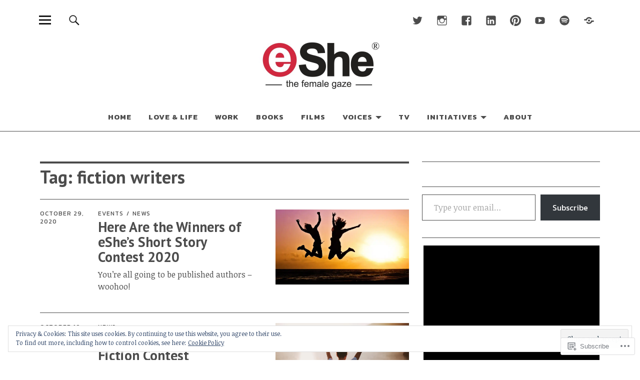

--- FILE ---
content_type: text/html; charset=UTF-8
request_url: https://eshe.in/tag/fiction-writers/
body_size: 40508
content:
<!DOCTYPE html>
<html lang="en">
<head>
<meta charset="UTF-8">
<meta name="viewport" content="width=device-width, initial-scale=1">
<link rel="profile" href="http://gmpg.org/xfn/11">
<link rel="pingback" href="https://eshe.in/xmlrpc.php">
<title>fiction writers &#8211; eShe</title>
<script type="text/javascript">
  WebFontConfig = {"google":{"families":["PT+Sans:b:latin,latin-ext"]},"api_url":"https:\/\/fonts-api.wp.com\/css"};
  (function() {
    var wf = document.createElement('script');
    wf.src = '/wp-content/plugins/custom-fonts/js/webfont.js';
    wf.type = 'text/javascript';
    wf.async = 'true';
    var s = document.getElementsByTagName('script')[0];
    s.parentNode.insertBefore(wf, s);
	})();
</script><style id="jetpack-custom-fonts-css">.wf-active h1.site-title, .wf-active p.site-title, .wf-active .featured-slider .entry-header h2.entry-title, .wf-active .blog-wrap h3.blog-title, .wf-active .entry-header h2.entry-title, .wf-active .front-section-title, .wf-active .social-front-title, .wf-active .title-footer, .wf-active .footer-widgetarea h3.footer-widget-title, .wf-active .widget h2.widget-title{font-family:"PT Sans",sans-serif;font-style:normal;font-weight:700}.wf-active #secondary h2.widget-title, .wf-active #sidebar-page h2.widget-title, .wf-active h1, .wf-active h2, .wf-active h3, .wf-active h4, .wf-active h5, .wf-active h6, .wf-active .entry-content h1, .wf-active .entry-content h2, .wf-active .entry-content h3, .wf-active .entry-content h4, .wf-active .entry-content h5, .wf-active .entry-content h6, .wf-active div.sharedaddy h3.sd-title{font-family:"PT Sans",sans-serif;font-style:normal;font-weight:700}.wf-active h1.site-title, .wf-active p.site-title{font-style:normal;font-weight:700}.wf-active #front-section-four .entry-header h2.entry-title, .wf-active #front-section-three h3.front-section-title, .wf-active .archive-header h1.archive-title, .wf-active .blog #primary .hentry.has-post-thumbnail:nth-child(4n+1) .entry-header h2.entry-title, .wf-active .blog-wrap h3.blog-title, .wf-active .featured-slider .entry-header h2.entry-title, .wf-active .front-section-title, .wf-active .page h1.entry-title, .wf-active .recommended-posts-wrap #jp-relatedposts h3.jp-relatedposts-headline, .wf-active .section-one-column-one .entry-header h2.entry-title, .wf-active .section-three-column-one .entry-header h2.entry-title, .wf-active .single-post .entry-header h1.entry-title, .wf-active .social-front-title{font-style:normal;font-weight:700}.wf-active #secondary h2.widget-title, .wf-active #sidebar-page h2.widget-title{font-style:normal;font-weight:700}.wf-active .entry-header h2.entry-title{font-style:normal;font-weight:700}.wf-active #comments #respond h3#reply-title, .wf-active #comments h2.comments-title, .wf-active .authorbox h3.author-title, .wf-active .footer-widgetarea h3.footer-widget-title, .wf-active .widget_blog_subscription h2.widget-title{font-style:normal;font-weight:700}.wf-active div.sharedaddy h3.sd-title{font-style:normal;font-weight:700}.wf-active .entry-content h1{font-style:normal;font-weight:700}.wf-active .entry-content h2{font-style:normal;font-weight:700}.wf-active .entry-content h3{font-style:normal;font-weight:700}.wf-active .entry-content h4{font-style:normal;font-weight:700}.wf-active .entry-content h5{font-style:normal;font-weight:700}.wf-active .entry-content h6{font-style:normal;font-weight:700}.wf-active #comments h2.comments-title, .wf-active #desktop-navigation ul li a, .wf-active #overlay-nav ul li a, .wf-active .authorbox h3.author-title, .wf-active .page-links, .wf-active h1, .wf-active h2, .wf-active h3, .wf-active h4, .wf-active h5, .wf-active h6{font-weight:700;font-style:normal}.wf-active h1.site-title, .wf-active p.site-title{font-weight:700;font-style:normal}.wf-active .footer-widgetarea h3.footer-widget-title{font-weight:700;font-style:normal}.wf-active .authorbox h3.author-title span{font-style:normal;font-weight:700}.wf-active #comments h2.comments-title, .wf-active #comments #respond h3#reply-title{font-weight:700;font-style:normal}.wf-active .title-footer{font-weight:700;font-style:normal}.wf-active div.sharedaddy h3.sd-title{font-weight:700;font-style:normal}.wf-active .recommended-posts-wrap #jp-relatedposts h3.jp-relatedposts-headline{font-weight:700;font-style:normal}.wf-active .recommended-posts-wrap #jp-relatedposts .jp-relatedposts-items-visual h4.jp-relatedposts-post-title{font-style:normal;font-weight:700}@media screen and (min-width: 37.500em){.wf-active .page h1.entry-title, .wf-active .single-attachment .entry-header h1.entry-title, .wf-active .single-post .entry-header h1.entry-title{font-style:normal;font-weight:700}}@media screen and (min-width: 37.500em){.wf-active .entry-content h1{font-style:normal;font-weight:700}}@media screen and (min-width: 37.500em){.wf-active #front-section-four .entry-header h2.entry-title, .wf-active .archive-header h1.archive-title, .wf-active .blog #primary .hentry.has-post-thumbnail:nth-child(4n+1) .entry-header h2.entry-title, .wf-active .blog-wrap h3.blog-title, .wf-active .featured-slider .entry-header h2.entry-title, .wf-active .front-section-title, .wf-active .recommended-posts-wrap #jp-relatedposts h3.jp-relatedposts-headline, .wf-active .section-one-column-one .entry-header h2.entry-title, .wf-active .section-three-column-one .entry-header h2.entry-title, .wf-active .social-front-title{font-style:normal;font-weight:700}}@media screen and (min-width: 37.500em){.wf-active .entry-content h2{font-style:normal;font-weight:700}}@media screen and (min-width: 37.500em){.wf-active .entry-content h3, .wf-active .entry-header h2.entry-title{font-style:normal;font-weight:700}}@media screen and (min-width: 37.500em){.wf-active .entry-content h4{font-style:normal;font-weight:700}}@media screen and (min-width: 37.500em){.wf-active .entry-content h5, .wf-active .entry-content h6{font-style:normal;font-weight:700}}@media screen and (min-width: 37.500em){.wf-active #front-section-fourcolumn .type-post .entry-header h2.entry-title, .wf-active .section-one-column-two .type-post:nth-of-type(n+2) .entry-header h2.entry-title, .wf-active .section-sixcolumn-postwrap .type-post .entry-header h2.entry-title, .wf-active .section-three-column-two .type-post .entry-header h2.entry-title, .wf-active .section-two-column-two .type-post .entry-header h2.entry-title{font-style:normal;font-weight:700}}@media screen and (min-width: 37.500em){.wf-active .page div.sharedaddy h3.sd-title, .wf-active .page div.sharedaddy h3.sd-title, .wf-active .single-post div.sharedaddy h3.sd-title{font-style:normal;font-weight:700}}@media screen and (min-width: 37.500em){.wf-active .entry-header h2.entry-title{font-style:normal;font-weight:700}}@media screen and (min-width: 37.500em){.wf-active #front-section-twocolumn .entry-header h2.entry-title, .wf-active p.text-big{font-style:normal;font-weight:700}}@media screen and (min-width: 37.500em){.wf-active p.site-description{font-style:normal;font-weight:700}}@media screen and (min-width: 37.500em){.wf-active h1.site-title, .wf-active p.site-title{font-style:normal;font-weight:700}}@media screen and (min-width: 37.500em){.wf-active #front-section-four .entry-header h2.entry-title, .wf-active .blog #primary .hentry.has-post-thumbnail:nth-child(4n+1) .entry-header h2.entry-title, .wf-active .featured-slider .entry-header h2.entry-title, .wf-active .section-one-column-one .entry-header h2.entry-title, .wf-active .section-three-column-one .entry-header h2.entry-title{font-style:normal;font-weight:700}}@media screen and (min-width: 37.500em){.wf-active #front-section-fourcolumn .type-post .entry-header h2.entry-title, .wf-active .recommended-posts-wrap #jp-relatedposts .jp-relatedposts-items-visual h4.jp-relatedposts-post-title{font-style:normal;font-weight:700}}</style>
<meta name='robots' content='max-image-preview:large' />
<meta name="google-site-verification" content="RADWAz-PuAK1_89JTuj9MXcB11gaHi0tdQKWK1kB13c" />

<!-- Async WordPress.com Remote Login -->
<script id="wpcom_remote_login_js">
var wpcom_remote_login_extra_auth = '';
function wpcom_remote_login_remove_dom_node_id( element_id ) {
	var dom_node = document.getElementById( element_id );
	if ( dom_node ) { dom_node.parentNode.removeChild( dom_node ); }
}
function wpcom_remote_login_remove_dom_node_classes( class_name ) {
	var dom_nodes = document.querySelectorAll( '.' + class_name );
	for ( var i = 0; i < dom_nodes.length; i++ ) {
		dom_nodes[ i ].parentNode.removeChild( dom_nodes[ i ] );
	}
}
function wpcom_remote_login_final_cleanup() {
	wpcom_remote_login_remove_dom_node_classes( "wpcom_remote_login_msg" );
	wpcom_remote_login_remove_dom_node_id( "wpcom_remote_login_key" );
	wpcom_remote_login_remove_dom_node_id( "wpcom_remote_login_validate" );
	wpcom_remote_login_remove_dom_node_id( "wpcom_remote_login_js" );
	wpcom_remote_login_remove_dom_node_id( "wpcom_request_access_iframe" );
	wpcom_remote_login_remove_dom_node_id( "wpcom_request_access_styles" );
}

// Watch for messages back from the remote login
window.addEventListener( "message", function( e ) {
	if ( e.origin === "https://r-login.wordpress.com" ) {
		var data = {};
		try {
			data = JSON.parse( e.data );
		} catch( e ) {
			wpcom_remote_login_final_cleanup();
			return;
		}

		if ( data.msg === 'LOGIN' ) {
			// Clean up the login check iframe
			wpcom_remote_login_remove_dom_node_id( "wpcom_remote_login_key" );

			var id_regex = new RegExp( /^[0-9]+$/ );
			var token_regex = new RegExp( /^.*|.*|.*$/ );
			if (
				token_regex.test( data.token )
				&& id_regex.test( data.wpcomid )
			) {
				// We have everything we need to ask for a login
				var script = document.createElement( "script" );
				script.setAttribute( "id", "wpcom_remote_login_validate" );
				script.src = '/remote-login.php?wpcom_remote_login=validate'
					+ '&wpcomid=' + data.wpcomid
					+ '&token=' + encodeURIComponent( data.token )
					+ '&host=' + window.location.protocol
					+ '//' + window.location.hostname
					+ '&postid=15314'
					+ '&is_singular=';
				document.body.appendChild( script );
			}

			return;
		}

		// Safari ITP, not logged in, so redirect
		if ( data.msg === 'LOGIN-REDIRECT' ) {
			window.location = 'https://wordpress.com/log-in?redirect_to=' + window.location.href;
			return;
		}

		// Safari ITP, storage access failed, remove the request
		if ( data.msg === 'LOGIN-REMOVE' ) {
			var css_zap = 'html { -webkit-transition: margin-top 1s; transition: margin-top 1s; } /* 9001 */ html { margin-top: 0 !important; } * html body { margin-top: 0 !important; } @media screen and ( max-width: 782px ) { html { margin-top: 0 !important; } * html body { margin-top: 0 !important; } }';
			var style_zap = document.createElement( 'style' );
			style_zap.type = 'text/css';
			style_zap.appendChild( document.createTextNode( css_zap ) );
			document.body.appendChild( style_zap );

			var e = document.getElementById( 'wpcom_request_access_iframe' );
			e.parentNode.removeChild( e );

			document.cookie = 'wordpress_com_login_access=denied; path=/; max-age=31536000';

			return;
		}

		// Safari ITP
		if ( data.msg === 'REQUEST_ACCESS' ) {
			console.log( 'request access: safari' );

			// Check ITP iframe enable/disable knob
			if ( wpcom_remote_login_extra_auth !== 'safari_itp_iframe' ) {
				return;
			}

			// If we are in a "private window" there is no ITP.
			var private_window = false;
			try {
				var opendb = window.openDatabase( null, null, null, null );
			} catch( e ) {
				private_window = true;
			}

			if ( private_window ) {
				console.log( 'private window' );
				return;
			}

			var iframe = document.createElement( 'iframe' );
			iframe.id = 'wpcom_request_access_iframe';
			iframe.setAttribute( 'scrolling', 'no' );
			iframe.setAttribute( 'sandbox', 'allow-storage-access-by-user-activation allow-scripts allow-same-origin allow-top-navigation-by-user-activation' );
			iframe.src = 'https://r-login.wordpress.com/remote-login.php?wpcom_remote_login=request_access&origin=' + encodeURIComponent( data.origin ) + '&wpcomid=' + encodeURIComponent( data.wpcomid );

			var css = 'html { -webkit-transition: margin-top 1s; transition: margin-top 1s; } /* 9001 */ html { margin-top: 46px !important; } * html body { margin-top: 46px !important; } @media screen and ( max-width: 660px ) { html { margin-top: 71px !important; } * html body { margin-top: 71px !important; } #wpcom_request_access_iframe { display: block; height: 71px !important; } } #wpcom_request_access_iframe { border: 0px; height: 46px; position: fixed; top: 0; left: 0; width: 100%; min-width: 100%; z-index: 99999; background: #23282d; } ';

			var style = document.createElement( 'style' );
			style.type = 'text/css';
			style.id = 'wpcom_request_access_styles';
			style.appendChild( document.createTextNode( css ) );
			document.body.appendChild( style );

			document.body.appendChild( iframe );
		}

		if ( data.msg === 'DONE' ) {
			wpcom_remote_login_final_cleanup();
		}
	}
}, false );

// Inject the remote login iframe after the page has had a chance to load
// more critical resources
window.addEventListener( "DOMContentLoaded", function( e ) {
	var iframe = document.createElement( "iframe" );
	iframe.style.display = "none";
	iframe.setAttribute( "scrolling", "no" );
	iframe.setAttribute( "id", "wpcom_remote_login_key" );
	iframe.src = "https://r-login.wordpress.com/remote-login.php"
		+ "?wpcom_remote_login=key"
		+ "&origin=aHR0cHM6Ly9lc2hlLmlu"
		+ "&wpcomid=71588848"
		+ "&time=" + Math.floor( Date.now() / 1000 );
	document.body.appendChild( iframe );
}, false );
</script>
<link rel='dns-prefetch' href='//s0.wp.com' />
<link rel='dns-prefetch' href='//fonts-api.wp.com' />
<link rel='dns-prefetch' href='//af.pubmine.com' />
<link rel="alternate" type="application/rss+xml" title="eShe &raquo; Feed" href="https://eshe.in/feed/" />
<link rel="alternate" type="application/rss+xml" title="eShe &raquo; Comments Feed" href="https://eshe.in/comments/feed/" />
<link rel="alternate" type="application/rss+xml" title="eShe &raquo; fiction writers Tag Feed" href="https://eshe.in/tag/fiction-writers/feed/" />
	<script type="text/javascript">
		/* <![CDATA[ */
		function addLoadEvent(func) {
			var oldonload = window.onload;
			if (typeof window.onload != 'function') {
				window.onload = func;
			} else {
				window.onload = function () {
					oldonload();
					func();
				}
			}
		}
		/* ]]> */
	</script>
	<link crossorigin='anonymous' rel='stylesheet' id='all-css-0-1' href='/wp-content/mu-plugins/widgets/eu-cookie-law/templates/style.css?m=1642463000i&cssminify=yes' type='text/css' media='all' />
<style id='wp-emoji-styles-inline-css'>

	img.wp-smiley, img.emoji {
		display: inline !important;
		border: none !important;
		box-shadow: none !important;
		height: 1em !important;
		width: 1em !important;
		margin: 0 0.07em !important;
		vertical-align: -0.1em !important;
		background: none !important;
		padding: 0 !important;
	}
/*# sourceURL=wp-emoji-styles-inline-css */
</style>
<link crossorigin='anonymous' rel='stylesheet' id='all-css-2-1' href='/wp-content/plugins/gutenberg-core/v22.4.0/build/styles/block-library/style.min.css?m=1768935615i&cssminify=yes' type='text/css' media='all' />
<style id='wp-block-library-inline-css'>
.has-text-align-justify {
	text-align:justify;
}
.has-text-align-justify{text-align:justify;}

/*# sourceURL=wp-block-library-inline-css */
</style><style id='wp-block-gallery-inline-css'>
.blocks-gallery-grid:not(.has-nested-images),.wp-block-gallery:not(.has-nested-images){display:flex;flex-wrap:wrap;list-style-type:none;margin:0;padding:0}.blocks-gallery-grid:not(.has-nested-images) .blocks-gallery-image,.blocks-gallery-grid:not(.has-nested-images) .blocks-gallery-item,.wp-block-gallery:not(.has-nested-images) .blocks-gallery-image,.wp-block-gallery:not(.has-nested-images) .blocks-gallery-item{display:flex;flex-direction:column;flex-grow:1;justify-content:center;margin:0 1em 1em 0;position:relative;width:calc(50% - 1em)}.blocks-gallery-grid:not(.has-nested-images) .blocks-gallery-image:nth-of-type(2n),.blocks-gallery-grid:not(.has-nested-images) .blocks-gallery-item:nth-of-type(2n),.wp-block-gallery:not(.has-nested-images) .blocks-gallery-image:nth-of-type(2n),.wp-block-gallery:not(.has-nested-images) .blocks-gallery-item:nth-of-type(2n){margin-right:0}.blocks-gallery-grid:not(.has-nested-images) .blocks-gallery-image figure,.blocks-gallery-grid:not(.has-nested-images) .blocks-gallery-item figure,.wp-block-gallery:not(.has-nested-images) .blocks-gallery-image figure,.wp-block-gallery:not(.has-nested-images) .blocks-gallery-item figure{align-items:flex-end;display:flex;height:100%;justify-content:flex-start;margin:0}.blocks-gallery-grid:not(.has-nested-images) .blocks-gallery-image img,.blocks-gallery-grid:not(.has-nested-images) .blocks-gallery-item img,.wp-block-gallery:not(.has-nested-images) .blocks-gallery-image img,.wp-block-gallery:not(.has-nested-images) .blocks-gallery-item img{display:block;height:auto;max-width:100%;width:auto}.blocks-gallery-grid:not(.has-nested-images) .blocks-gallery-image figcaption,.blocks-gallery-grid:not(.has-nested-images) .blocks-gallery-item figcaption,.wp-block-gallery:not(.has-nested-images) .blocks-gallery-image figcaption,.wp-block-gallery:not(.has-nested-images) .blocks-gallery-item figcaption{background:linear-gradient(0deg,#000000b3,#0000004d 70%,#0000);bottom:0;box-sizing:border-box;color:#fff;font-size:.8em;margin:0;max-height:100%;overflow:auto;padding:3em .77em .7em;position:absolute;text-align:center;width:100%;z-index:2}.blocks-gallery-grid:not(.has-nested-images) .blocks-gallery-image figcaption img,.blocks-gallery-grid:not(.has-nested-images) .blocks-gallery-item figcaption img,.wp-block-gallery:not(.has-nested-images) .blocks-gallery-image figcaption img,.wp-block-gallery:not(.has-nested-images) .blocks-gallery-item figcaption img{display:inline}.blocks-gallery-grid:not(.has-nested-images) figcaption,.wp-block-gallery:not(.has-nested-images) figcaption{flex-grow:1}.blocks-gallery-grid:not(.has-nested-images).is-cropped .blocks-gallery-image a,.blocks-gallery-grid:not(.has-nested-images).is-cropped .blocks-gallery-image img,.blocks-gallery-grid:not(.has-nested-images).is-cropped .blocks-gallery-item a,.blocks-gallery-grid:not(.has-nested-images).is-cropped .blocks-gallery-item img,.wp-block-gallery:not(.has-nested-images).is-cropped .blocks-gallery-image a,.wp-block-gallery:not(.has-nested-images).is-cropped .blocks-gallery-image img,.wp-block-gallery:not(.has-nested-images).is-cropped .blocks-gallery-item a,.wp-block-gallery:not(.has-nested-images).is-cropped .blocks-gallery-item img{flex:1;height:100%;object-fit:cover;width:100%}.blocks-gallery-grid:not(.has-nested-images).columns-1 .blocks-gallery-image,.blocks-gallery-grid:not(.has-nested-images).columns-1 .blocks-gallery-item,.wp-block-gallery:not(.has-nested-images).columns-1 .blocks-gallery-image,.wp-block-gallery:not(.has-nested-images).columns-1 .blocks-gallery-item{margin-right:0;width:100%}@media (min-width:600px){.blocks-gallery-grid:not(.has-nested-images).columns-3 .blocks-gallery-image,.blocks-gallery-grid:not(.has-nested-images).columns-3 .blocks-gallery-item,.wp-block-gallery:not(.has-nested-images).columns-3 .blocks-gallery-image,.wp-block-gallery:not(.has-nested-images).columns-3 .blocks-gallery-item{margin-right:1em;width:calc(33.33333% - .66667em)}.blocks-gallery-grid:not(.has-nested-images).columns-4 .blocks-gallery-image,.blocks-gallery-grid:not(.has-nested-images).columns-4 .blocks-gallery-item,.wp-block-gallery:not(.has-nested-images).columns-4 .blocks-gallery-image,.wp-block-gallery:not(.has-nested-images).columns-4 .blocks-gallery-item{margin-right:1em;width:calc(25% - .75em)}.blocks-gallery-grid:not(.has-nested-images).columns-5 .blocks-gallery-image,.blocks-gallery-grid:not(.has-nested-images).columns-5 .blocks-gallery-item,.wp-block-gallery:not(.has-nested-images).columns-5 .blocks-gallery-image,.wp-block-gallery:not(.has-nested-images).columns-5 .blocks-gallery-item{margin-right:1em;width:calc(20% - .8em)}.blocks-gallery-grid:not(.has-nested-images).columns-6 .blocks-gallery-image,.blocks-gallery-grid:not(.has-nested-images).columns-6 .blocks-gallery-item,.wp-block-gallery:not(.has-nested-images).columns-6 .blocks-gallery-image,.wp-block-gallery:not(.has-nested-images).columns-6 .blocks-gallery-item{margin-right:1em;width:calc(16.66667% - .83333em)}.blocks-gallery-grid:not(.has-nested-images).columns-7 .blocks-gallery-image,.blocks-gallery-grid:not(.has-nested-images).columns-7 .blocks-gallery-item,.wp-block-gallery:not(.has-nested-images).columns-7 .blocks-gallery-image,.wp-block-gallery:not(.has-nested-images).columns-7 .blocks-gallery-item{margin-right:1em;width:calc(14.28571% - .85714em)}.blocks-gallery-grid:not(.has-nested-images).columns-8 .blocks-gallery-image,.blocks-gallery-grid:not(.has-nested-images).columns-8 .blocks-gallery-item,.wp-block-gallery:not(.has-nested-images).columns-8 .blocks-gallery-image,.wp-block-gallery:not(.has-nested-images).columns-8 .blocks-gallery-item{margin-right:1em;width:calc(12.5% - .875em)}.blocks-gallery-grid:not(.has-nested-images).columns-1 .blocks-gallery-image:nth-of-type(1n),.blocks-gallery-grid:not(.has-nested-images).columns-1 .blocks-gallery-item:nth-of-type(1n),.blocks-gallery-grid:not(.has-nested-images).columns-2 .blocks-gallery-image:nth-of-type(2n),.blocks-gallery-grid:not(.has-nested-images).columns-2 .blocks-gallery-item:nth-of-type(2n),.blocks-gallery-grid:not(.has-nested-images).columns-3 .blocks-gallery-image:nth-of-type(3n),.blocks-gallery-grid:not(.has-nested-images).columns-3 .blocks-gallery-item:nth-of-type(3n),.blocks-gallery-grid:not(.has-nested-images).columns-4 .blocks-gallery-image:nth-of-type(4n),.blocks-gallery-grid:not(.has-nested-images).columns-4 .blocks-gallery-item:nth-of-type(4n),.blocks-gallery-grid:not(.has-nested-images).columns-5 .blocks-gallery-image:nth-of-type(5n),.blocks-gallery-grid:not(.has-nested-images).columns-5 .blocks-gallery-item:nth-of-type(5n),.blocks-gallery-grid:not(.has-nested-images).columns-6 .blocks-gallery-image:nth-of-type(6n),.blocks-gallery-grid:not(.has-nested-images).columns-6 .blocks-gallery-item:nth-of-type(6n),.blocks-gallery-grid:not(.has-nested-images).columns-7 .blocks-gallery-image:nth-of-type(7n),.blocks-gallery-grid:not(.has-nested-images).columns-7 .blocks-gallery-item:nth-of-type(7n),.blocks-gallery-grid:not(.has-nested-images).columns-8 .blocks-gallery-image:nth-of-type(8n),.blocks-gallery-grid:not(.has-nested-images).columns-8 .blocks-gallery-item:nth-of-type(8n),.wp-block-gallery:not(.has-nested-images).columns-1 .blocks-gallery-image:nth-of-type(1n),.wp-block-gallery:not(.has-nested-images).columns-1 .blocks-gallery-item:nth-of-type(1n),.wp-block-gallery:not(.has-nested-images).columns-2 .blocks-gallery-image:nth-of-type(2n),.wp-block-gallery:not(.has-nested-images).columns-2 .blocks-gallery-item:nth-of-type(2n),.wp-block-gallery:not(.has-nested-images).columns-3 .blocks-gallery-image:nth-of-type(3n),.wp-block-gallery:not(.has-nested-images).columns-3 .blocks-gallery-item:nth-of-type(3n),.wp-block-gallery:not(.has-nested-images).columns-4 .blocks-gallery-image:nth-of-type(4n),.wp-block-gallery:not(.has-nested-images).columns-4 .blocks-gallery-item:nth-of-type(4n),.wp-block-gallery:not(.has-nested-images).columns-5 .blocks-gallery-image:nth-of-type(5n),.wp-block-gallery:not(.has-nested-images).columns-5 .blocks-gallery-item:nth-of-type(5n),.wp-block-gallery:not(.has-nested-images).columns-6 .blocks-gallery-image:nth-of-type(6n),.wp-block-gallery:not(.has-nested-images).columns-6 .blocks-gallery-item:nth-of-type(6n),.wp-block-gallery:not(.has-nested-images).columns-7 .blocks-gallery-image:nth-of-type(7n),.wp-block-gallery:not(.has-nested-images).columns-7 .blocks-gallery-item:nth-of-type(7n),.wp-block-gallery:not(.has-nested-images).columns-8 .blocks-gallery-image:nth-of-type(8n),.wp-block-gallery:not(.has-nested-images).columns-8 .blocks-gallery-item:nth-of-type(8n){margin-right:0}}.blocks-gallery-grid:not(.has-nested-images) .blocks-gallery-image:last-child,.blocks-gallery-grid:not(.has-nested-images) .blocks-gallery-item:last-child,.wp-block-gallery:not(.has-nested-images) .blocks-gallery-image:last-child,.wp-block-gallery:not(.has-nested-images) .blocks-gallery-item:last-child{margin-right:0}.blocks-gallery-grid:not(.has-nested-images).alignleft,.blocks-gallery-grid:not(.has-nested-images).alignright,.wp-block-gallery:not(.has-nested-images).alignleft,.wp-block-gallery:not(.has-nested-images).alignright{max-width:420px;width:100%}.blocks-gallery-grid:not(.has-nested-images).aligncenter .blocks-gallery-item figure,.wp-block-gallery:not(.has-nested-images).aligncenter .blocks-gallery-item figure{justify-content:center}.wp-block-gallery:not(.is-cropped) .blocks-gallery-item{align-self:flex-start}figure.wp-block-gallery.has-nested-images{align-items:normal}.wp-block-gallery.has-nested-images figure.wp-block-image:not(#individual-image){margin:0;width:calc(50% - var(--wp--style--unstable-gallery-gap, 16px)/2)}.wp-block-gallery.has-nested-images figure.wp-block-image{box-sizing:border-box;display:flex;flex-direction:column;flex-grow:1;justify-content:center;max-width:100%;position:relative}.wp-block-gallery.has-nested-images figure.wp-block-image>a,.wp-block-gallery.has-nested-images figure.wp-block-image>div{flex-direction:column;flex-grow:1;margin:0}.wp-block-gallery.has-nested-images figure.wp-block-image img{display:block;height:auto;max-width:100%!important;width:auto}.wp-block-gallery.has-nested-images figure.wp-block-image figcaption,.wp-block-gallery.has-nested-images figure.wp-block-image:has(figcaption):before{bottom:0;left:0;max-height:100%;position:absolute;right:0}.wp-block-gallery.has-nested-images figure.wp-block-image:has(figcaption):before{backdrop-filter:blur(3px);content:"";height:100%;-webkit-mask-image:linear-gradient(0deg,#000 20%,#0000);mask-image:linear-gradient(0deg,#000 20%,#0000);max-height:40%;pointer-events:none}.wp-block-gallery.has-nested-images figure.wp-block-image figcaption{box-sizing:border-box;color:#fff;font-size:13px;margin:0;overflow:auto;padding:1em;text-align:center;text-shadow:0 0 1.5px #000}.wp-block-gallery.has-nested-images figure.wp-block-image figcaption::-webkit-scrollbar{height:12px;width:12px}.wp-block-gallery.has-nested-images figure.wp-block-image figcaption::-webkit-scrollbar-track{background-color:initial}.wp-block-gallery.has-nested-images figure.wp-block-image figcaption::-webkit-scrollbar-thumb{background-clip:padding-box;background-color:initial;border:3px solid #0000;border-radius:8px}.wp-block-gallery.has-nested-images figure.wp-block-image figcaption:focus-within::-webkit-scrollbar-thumb,.wp-block-gallery.has-nested-images figure.wp-block-image figcaption:focus::-webkit-scrollbar-thumb,.wp-block-gallery.has-nested-images figure.wp-block-image figcaption:hover::-webkit-scrollbar-thumb{background-color:#fffc}.wp-block-gallery.has-nested-images figure.wp-block-image figcaption{scrollbar-color:#0000 #0000;scrollbar-gutter:stable both-edges;scrollbar-width:thin}.wp-block-gallery.has-nested-images figure.wp-block-image figcaption:focus,.wp-block-gallery.has-nested-images figure.wp-block-image figcaption:focus-within,.wp-block-gallery.has-nested-images figure.wp-block-image figcaption:hover{scrollbar-color:#fffc #0000}.wp-block-gallery.has-nested-images figure.wp-block-image figcaption{will-change:transform}@media (hover:none){.wp-block-gallery.has-nested-images figure.wp-block-image figcaption{scrollbar-color:#fffc #0000}}.wp-block-gallery.has-nested-images figure.wp-block-image figcaption{background:linear-gradient(0deg,#0006,#0000)}.wp-block-gallery.has-nested-images figure.wp-block-image figcaption img{display:inline}.wp-block-gallery.has-nested-images figure.wp-block-image figcaption a{color:inherit}.wp-block-gallery.has-nested-images figure.wp-block-image.has-custom-border img{box-sizing:border-box}.wp-block-gallery.has-nested-images figure.wp-block-image.has-custom-border>a,.wp-block-gallery.has-nested-images figure.wp-block-image.has-custom-border>div,.wp-block-gallery.has-nested-images figure.wp-block-image.is-style-rounded>a,.wp-block-gallery.has-nested-images figure.wp-block-image.is-style-rounded>div{flex:1 1 auto}.wp-block-gallery.has-nested-images figure.wp-block-image.has-custom-border figcaption,.wp-block-gallery.has-nested-images figure.wp-block-image.is-style-rounded figcaption{background:none;color:inherit;flex:initial;margin:0;padding:10px 10px 9px;position:relative;text-shadow:none}.wp-block-gallery.has-nested-images figure.wp-block-image.has-custom-border:before,.wp-block-gallery.has-nested-images figure.wp-block-image.is-style-rounded:before{content:none}.wp-block-gallery.has-nested-images figcaption{flex-basis:100%;flex-grow:1;text-align:center}.wp-block-gallery.has-nested-images:not(.is-cropped) figure.wp-block-image:not(#individual-image){margin-bottom:auto;margin-top:0}.wp-block-gallery.has-nested-images.is-cropped figure.wp-block-image:not(#individual-image){align-self:inherit}.wp-block-gallery.has-nested-images.is-cropped figure.wp-block-image:not(#individual-image)>a,.wp-block-gallery.has-nested-images.is-cropped figure.wp-block-image:not(#individual-image)>div:not(.components-drop-zone){display:flex}.wp-block-gallery.has-nested-images.is-cropped figure.wp-block-image:not(#individual-image) a,.wp-block-gallery.has-nested-images.is-cropped figure.wp-block-image:not(#individual-image) img{flex:1 0 0%;height:100%;object-fit:cover;width:100%}.wp-block-gallery.has-nested-images.columns-1 figure.wp-block-image:not(#individual-image){width:100%}@media (min-width:600px){.wp-block-gallery.has-nested-images.columns-3 figure.wp-block-image:not(#individual-image){width:calc(33.33333% - var(--wp--style--unstable-gallery-gap, 16px)*.66667)}.wp-block-gallery.has-nested-images.columns-4 figure.wp-block-image:not(#individual-image){width:calc(25% - var(--wp--style--unstable-gallery-gap, 16px)*.75)}.wp-block-gallery.has-nested-images.columns-5 figure.wp-block-image:not(#individual-image){width:calc(20% - var(--wp--style--unstable-gallery-gap, 16px)*.8)}.wp-block-gallery.has-nested-images.columns-6 figure.wp-block-image:not(#individual-image){width:calc(16.66667% - var(--wp--style--unstable-gallery-gap, 16px)*.83333)}.wp-block-gallery.has-nested-images.columns-7 figure.wp-block-image:not(#individual-image){width:calc(14.28571% - var(--wp--style--unstable-gallery-gap, 16px)*.85714)}.wp-block-gallery.has-nested-images.columns-8 figure.wp-block-image:not(#individual-image){width:calc(12.5% - var(--wp--style--unstable-gallery-gap, 16px)*.875)}.wp-block-gallery.has-nested-images.columns-default figure.wp-block-image:not(#individual-image){width:calc(33.33% - var(--wp--style--unstable-gallery-gap, 16px)*.66667)}.wp-block-gallery.has-nested-images.columns-default figure.wp-block-image:not(#individual-image):first-child:nth-last-child(2),.wp-block-gallery.has-nested-images.columns-default figure.wp-block-image:not(#individual-image):first-child:nth-last-child(2)~figure.wp-block-image:not(#individual-image){width:calc(50% - var(--wp--style--unstable-gallery-gap, 16px)*.5)}.wp-block-gallery.has-nested-images.columns-default figure.wp-block-image:not(#individual-image):first-child:last-child{width:100%}}.wp-block-gallery.has-nested-images.alignleft,.wp-block-gallery.has-nested-images.alignright{max-width:420px;width:100%}.wp-block-gallery.has-nested-images.aligncenter{justify-content:center}
/*# sourceURL=https://s0.wp.com/wp-content/plugins/gutenberg-core/v22.4.0/build/styles/block-library/gallery/style.min.css */
</style>
<style id='wp-block-gallery-theme-inline-css'>
.blocks-gallery-caption{color:#555;font-size:13px;text-align:center}.is-dark-theme .blocks-gallery-caption{color:#ffffffa6}
/*# sourceURL=https://s0.wp.com/wp-content/plugins/gutenberg-core/v22.4.0/build/styles/block-library/gallery/theme.min.css */
</style>
<style id='wp-block-heading-inline-css'>
h1:where(.wp-block-heading).has-background,h2:where(.wp-block-heading).has-background,h3:where(.wp-block-heading).has-background,h4:where(.wp-block-heading).has-background,h5:where(.wp-block-heading).has-background,h6:where(.wp-block-heading).has-background{padding:1.25em 2.375em}h1.has-text-align-left[style*=writing-mode]:where([style*=vertical-lr]),h1.has-text-align-right[style*=writing-mode]:where([style*=vertical-rl]),h2.has-text-align-left[style*=writing-mode]:where([style*=vertical-lr]),h2.has-text-align-right[style*=writing-mode]:where([style*=vertical-rl]),h3.has-text-align-left[style*=writing-mode]:where([style*=vertical-lr]),h3.has-text-align-right[style*=writing-mode]:where([style*=vertical-rl]),h4.has-text-align-left[style*=writing-mode]:where([style*=vertical-lr]),h4.has-text-align-right[style*=writing-mode]:where([style*=vertical-rl]),h5.has-text-align-left[style*=writing-mode]:where([style*=vertical-lr]),h5.has-text-align-right[style*=writing-mode]:where([style*=vertical-rl]),h6.has-text-align-left[style*=writing-mode]:where([style*=vertical-lr]),h6.has-text-align-right[style*=writing-mode]:where([style*=vertical-rl]){rotate:180deg}
/*# sourceURL=https://s0.wp.com/wp-content/plugins/gutenberg-core/v22.4.0/build/styles/block-library/heading/style.min.css */
</style>
<style id='wp-block-image-inline-css'>
.wp-block-image>a,.wp-block-image>figure>a{display:inline-block}.wp-block-image img{box-sizing:border-box;height:auto;max-width:100%;vertical-align:bottom}@media not (prefers-reduced-motion){.wp-block-image img.hide{visibility:hidden}.wp-block-image img.show{animation:show-content-image .4s}}.wp-block-image[style*=border-radius] img,.wp-block-image[style*=border-radius]>a{border-radius:inherit}.wp-block-image.has-custom-border img{box-sizing:border-box}.wp-block-image.aligncenter{text-align:center}.wp-block-image.alignfull>a,.wp-block-image.alignwide>a{width:100%}.wp-block-image.alignfull img,.wp-block-image.alignwide img{height:auto;width:100%}.wp-block-image .aligncenter,.wp-block-image .alignleft,.wp-block-image .alignright,.wp-block-image.aligncenter,.wp-block-image.alignleft,.wp-block-image.alignright{display:table}.wp-block-image .aligncenter>figcaption,.wp-block-image .alignleft>figcaption,.wp-block-image .alignright>figcaption,.wp-block-image.aligncenter>figcaption,.wp-block-image.alignleft>figcaption,.wp-block-image.alignright>figcaption{caption-side:bottom;display:table-caption}.wp-block-image .alignleft{float:left;margin:.5em 1em .5em 0}.wp-block-image .alignright{float:right;margin:.5em 0 .5em 1em}.wp-block-image .aligncenter{margin-left:auto;margin-right:auto}.wp-block-image :where(figcaption){margin-bottom:1em;margin-top:.5em}.wp-block-image.is-style-circle-mask img{border-radius:9999px}@supports ((-webkit-mask-image:none) or (mask-image:none)) or (-webkit-mask-image:none){.wp-block-image.is-style-circle-mask img{border-radius:0;-webkit-mask-image:url('data:image/svg+xml;utf8,<svg viewBox="0 0 100 100" xmlns="http://www.w3.org/2000/svg"><circle cx="50" cy="50" r="50"/></svg>');mask-image:url('data:image/svg+xml;utf8,<svg viewBox="0 0 100 100" xmlns="http://www.w3.org/2000/svg"><circle cx="50" cy="50" r="50"/></svg>');mask-mode:alpha;-webkit-mask-position:center;mask-position:center;-webkit-mask-repeat:no-repeat;mask-repeat:no-repeat;-webkit-mask-size:contain;mask-size:contain}}:root :where(.wp-block-image.is-style-rounded img,.wp-block-image .is-style-rounded img){border-radius:9999px}.wp-block-image figure{margin:0}.wp-lightbox-container{display:flex;flex-direction:column;position:relative}.wp-lightbox-container img{cursor:zoom-in}.wp-lightbox-container img:hover+button{opacity:1}.wp-lightbox-container button{align-items:center;backdrop-filter:blur(16px) saturate(180%);background-color:#5a5a5a40;border:none;border-radius:4px;cursor:zoom-in;display:flex;height:20px;justify-content:center;opacity:0;padding:0;position:absolute;right:16px;text-align:center;top:16px;width:20px;z-index:100}@media not (prefers-reduced-motion){.wp-lightbox-container button{transition:opacity .2s ease}}.wp-lightbox-container button:focus-visible{outline:3px auto #5a5a5a40;outline:3px auto -webkit-focus-ring-color;outline-offset:3px}.wp-lightbox-container button:hover{cursor:pointer;opacity:1}.wp-lightbox-container button:focus{opacity:1}.wp-lightbox-container button:focus,.wp-lightbox-container button:hover,.wp-lightbox-container button:not(:hover):not(:active):not(.has-background){background-color:#5a5a5a40;border:none}.wp-lightbox-overlay{box-sizing:border-box;cursor:zoom-out;height:100vh;left:0;overflow:hidden;position:fixed;top:0;visibility:hidden;width:100%;z-index:100000}.wp-lightbox-overlay .close-button{align-items:center;cursor:pointer;display:flex;justify-content:center;min-height:40px;min-width:40px;padding:0;position:absolute;right:calc(env(safe-area-inset-right) + 16px);top:calc(env(safe-area-inset-top) + 16px);z-index:5000000}.wp-lightbox-overlay .close-button:focus,.wp-lightbox-overlay .close-button:hover,.wp-lightbox-overlay .close-button:not(:hover):not(:active):not(.has-background){background:none;border:none}.wp-lightbox-overlay .lightbox-image-container{height:var(--wp--lightbox-container-height);left:50%;overflow:hidden;position:absolute;top:50%;transform:translate(-50%,-50%);transform-origin:top left;width:var(--wp--lightbox-container-width);z-index:9999999999}.wp-lightbox-overlay .wp-block-image{align-items:center;box-sizing:border-box;display:flex;height:100%;justify-content:center;margin:0;position:relative;transform-origin:0 0;width:100%;z-index:3000000}.wp-lightbox-overlay .wp-block-image img{height:var(--wp--lightbox-image-height);min-height:var(--wp--lightbox-image-height);min-width:var(--wp--lightbox-image-width);width:var(--wp--lightbox-image-width)}.wp-lightbox-overlay .wp-block-image figcaption{display:none}.wp-lightbox-overlay button{background:none;border:none}.wp-lightbox-overlay .scrim{background-color:#fff;height:100%;opacity:.9;position:absolute;width:100%;z-index:2000000}.wp-lightbox-overlay.active{visibility:visible}@media not (prefers-reduced-motion){.wp-lightbox-overlay.active{animation:turn-on-visibility .25s both}.wp-lightbox-overlay.active img{animation:turn-on-visibility .35s both}.wp-lightbox-overlay.show-closing-animation:not(.active){animation:turn-off-visibility .35s both}.wp-lightbox-overlay.show-closing-animation:not(.active) img{animation:turn-off-visibility .25s both}.wp-lightbox-overlay.zoom.active{animation:none;opacity:1;visibility:visible}.wp-lightbox-overlay.zoom.active .lightbox-image-container{animation:lightbox-zoom-in .4s}.wp-lightbox-overlay.zoom.active .lightbox-image-container img{animation:none}.wp-lightbox-overlay.zoom.active .scrim{animation:turn-on-visibility .4s forwards}.wp-lightbox-overlay.zoom.show-closing-animation:not(.active){animation:none}.wp-lightbox-overlay.zoom.show-closing-animation:not(.active) .lightbox-image-container{animation:lightbox-zoom-out .4s}.wp-lightbox-overlay.zoom.show-closing-animation:not(.active) .lightbox-image-container img{animation:none}.wp-lightbox-overlay.zoom.show-closing-animation:not(.active) .scrim{animation:turn-off-visibility .4s forwards}}@keyframes show-content-image{0%{visibility:hidden}99%{visibility:hidden}to{visibility:visible}}@keyframes turn-on-visibility{0%{opacity:0}to{opacity:1}}@keyframes turn-off-visibility{0%{opacity:1;visibility:visible}99%{opacity:0;visibility:visible}to{opacity:0;visibility:hidden}}@keyframes lightbox-zoom-in{0%{transform:translate(calc((-100vw + var(--wp--lightbox-scrollbar-width))/2 + var(--wp--lightbox-initial-left-position)),calc(-50vh + var(--wp--lightbox-initial-top-position))) scale(var(--wp--lightbox-scale))}to{transform:translate(-50%,-50%) scale(1)}}@keyframes lightbox-zoom-out{0%{transform:translate(-50%,-50%) scale(1);visibility:visible}99%{visibility:visible}to{transform:translate(calc((-100vw + var(--wp--lightbox-scrollbar-width))/2 + var(--wp--lightbox-initial-left-position)),calc(-50vh + var(--wp--lightbox-initial-top-position))) scale(var(--wp--lightbox-scale));visibility:hidden}}
/*# sourceURL=https://s0.wp.com/wp-content/plugins/gutenberg-core/v22.4.0/build/styles/block-library/image/style.min.css */
</style>
<style id='wp-block-image-theme-inline-css'>
:root :where(.wp-block-image figcaption){color:#555;font-size:13px;text-align:center}.is-dark-theme :root :where(.wp-block-image figcaption){color:#ffffffa6}.wp-block-image{margin:0 0 1em}
/*# sourceURL=https://s0.wp.com/wp-content/plugins/gutenberg-core/v22.4.0/build/styles/block-library/image/theme.min.css */
</style>
<style id='wp-block-paragraph-inline-css'>
.is-small-text{font-size:.875em}.is-regular-text{font-size:1em}.is-large-text{font-size:2.25em}.is-larger-text{font-size:3em}.has-drop-cap:not(:focus):first-letter{float:left;font-size:8.4em;font-style:normal;font-weight:100;line-height:.68;margin:.05em .1em 0 0;text-transform:uppercase}body.rtl .has-drop-cap:not(:focus):first-letter{float:none;margin-left:.1em}p.has-drop-cap.has-background{overflow:hidden}:root :where(p.has-background){padding:1.25em 2.375em}:where(p.has-text-color:not(.has-link-color)) a{color:inherit}p.has-text-align-left[style*="writing-mode:vertical-lr"],p.has-text-align-right[style*="writing-mode:vertical-rl"]{rotate:180deg}
/*# sourceURL=https://s0.wp.com/wp-content/plugins/gutenberg-core/v22.4.0/build/styles/block-library/paragraph/style.min.css */
</style>
<style id='wp-block-video-inline-css'>
.wp-block-video{box-sizing:border-box}.wp-block-video video{height:auto;vertical-align:middle;width:100%}@supports (position:sticky){.wp-block-video [poster]{object-fit:cover}}.wp-block-video.aligncenter{text-align:center}.wp-block-video :where(figcaption){margin-bottom:1em;margin-top:.5em}
/*# sourceURL=https://s0.wp.com/wp-content/plugins/gutenberg-core/v22.4.0/build/styles/block-library/video/style.min.css */
</style>
<style id='wp-block-video-theme-inline-css'>
.wp-block-video :where(figcaption){color:#555;font-size:13px;text-align:center}.is-dark-theme .wp-block-video :where(figcaption){color:#ffffffa6}.wp-block-video{margin:0 0 1em}
/*# sourceURL=https://s0.wp.com/wp-content/plugins/gutenberg-core/v22.4.0/build/styles/block-library/video/theme.min.css */
</style>
<style id='global-styles-inline-css'>
:root{--wp--preset--aspect-ratio--square: 1;--wp--preset--aspect-ratio--4-3: 4/3;--wp--preset--aspect-ratio--3-4: 3/4;--wp--preset--aspect-ratio--3-2: 3/2;--wp--preset--aspect-ratio--2-3: 2/3;--wp--preset--aspect-ratio--16-9: 16/9;--wp--preset--aspect-ratio--9-16: 9/16;--wp--preset--color--black: #000000;--wp--preset--color--cyan-bluish-gray: #abb8c3;--wp--preset--color--white: #ffffff;--wp--preset--color--pale-pink: #f78da7;--wp--preset--color--vivid-red: #cf2e2e;--wp--preset--color--luminous-vivid-orange: #ff6900;--wp--preset--color--luminous-vivid-amber: #fcb900;--wp--preset--color--light-green-cyan: #7bdcb5;--wp--preset--color--vivid-green-cyan: #00d084;--wp--preset--color--pale-cyan-blue: #8ed1fc;--wp--preset--color--vivid-cyan-blue: #0693e3;--wp--preset--color--vivid-purple: #9b51e0;--wp--preset--color--dark: #1a1a1a;--wp--preset--color--light-grey: #f4f4f4;--wp--preset--color--light-blue: #51a8dd;--wp--preset--color--dark-blue: #0c6ca6;--wp--preset--gradient--vivid-cyan-blue-to-vivid-purple: linear-gradient(135deg,rgb(6,147,227) 0%,rgb(155,81,224) 100%);--wp--preset--gradient--light-green-cyan-to-vivid-green-cyan: linear-gradient(135deg,rgb(122,220,180) 0%,rgb(0,208,130) 100%);--wp--preset--gradient--luminous-vivid-amber-to-luminous-vivid-orange: linear-gradient(135deg,rgb(252,185,0) 0%,rgb(255,105,0) 100%);--wp--preset--gradient--luminous-vivid-orange-to-vivid-red: linear-gradient(135deg,rgb(255,105,0) 0%,rgb(207,46,46) 100%);--wp--preset--gradient--very-light-gray-to-cyan-bluish-gray: linear-gradient(135deg,rgb(238,238,238) 0%,rgb(169,184,195) 100%);--wp--preset--gradient--cool-to-warm-spectrum: linear-gradient(135deg,rgb(74,234,220) 0%,rgb(151,120,209) 20%,rgb(207,42,186) 40%,rgb(238,44,130) 60%,rgb(251,105,98) 80%,rgb(254,248,76) 100%);--wp--preset--gradient--blush-light-purple: linear-gradient(135deg,rgb(255,206,236) 0%,rgb(152,150,240) 100%);--wp--preset--gradient--blush-bordeaux: linear-gradient(135deg,rgb(254,205,165) 0%,rgb(254,45,45) 50%,rgb(107,0,62) 100%);--wp--preset--gradient--luminous-dusk: linear-gradient(135deg,rgb(255,203,112) 0%,rgb(199,81,192) 50%,rgb(65,88,208) 100%);--wp--preset--gradient--pale-ocean: linear-gradient(135deg,rgb(255,245,203) 0%,rgb(182,227,212) 50%,rgb(51,167,181) 100%);--wp--preset--gradient--electric-grass: linear-gradient(135deg,rgb(202,248,128) 0%,rgb(113,206,126) 100%);--wp--preset--gradient--midnight: linear-gradient(135deg,rgb(2,3,129) 0%,rgb(40,116,252) 100%);--wp--preset--font-size--small: 16px;--wp--preset--font-size--medium: 20px;--wp--preset--font-size--large: 22px;--wp--preset--font-size--x-large: 42px;--wp--preset--font-size--regular: 19px;--wp--preset--font-size--larger: 26px;--wp--preset--font-family--albert-sans: 'Albert Sans', sans-serif;--wp--preset--font-family--alegreya: Alegreya, serif;--wp--preset--font-family--arvo: Arvo, serif;--wp--preset--font-family--bodoni-moda: 'Bodoni Moda', serif;--wp--preset--font-family--bricolage-grotesque: 'Bricolage Grotesque', sans-serif;--wp--preset--font-family--cabin: Cabin, sans-serif;--wp--preset--font-family--chivo: Chivo, sans-serif;--wp--preset--font-family--commissioner: Commissioner, sans-serif;--wp--preset--font-family--cormorant: Cormorant, serif;--wp--preset--font-family--courier-prime: 'Courier Prime', monospace;--wp--preset--font-family--crimson-pro: 'Crimson Pro', serif;--wp--preset--font-family--dm-mono: 'DM Mono', monospace;--wp--preset--font-family--dm-sans: 'DM Sans', sans-serif;--wp--preset--font-family--dm-serif-display: 'DM Serif Display', serif;--wp--preset--font-family--domine: Domine, serif;--wp--preset--font-family--eb-garamond: 'EB Garamond', serif;--wp--preset--font-family--epilogue: Epilogue, sans-serif;--wp--preset--font-family--fahkwang: Fahkwang, sans-serif;--wp--preset--font-family--figtree: Figtree, sans-serif;--wp--preset--font-family--fira-sans: 'Fira Sans', sans-serif;--wp--preset--font-family--fjalla-one: 'Fjalla One', sans-serif;--wp--preset--font-family--fraunces: Fraunces, serif;--wp--preset--font-family--gabarito: Gabarito, system-ui;--wp--preset--font-family--ibm-plex-mono: 'IBM Plex Mono', monospace;--wp--preset--font-family--ibm-plex-sans: 'IBM Plex Sans', sans-serif;--wp--preset--font-family--ibarra-real-nova: 'Ibarra Real Nova', serif;--wp--preset--font-family--instrument-serif: 'Instrument Serif', serif;--wp--preset--font-family--inter: Inter, sans-serif;--wp--preset--font-family--josefin-sans: 'Josefin Sans', sans-serif;--wp--preset--font-family--jost: Jost, sans-serif;--wp--preset--font-family--libre-baskerville: 'Libre Baskerville', serif;--wp--preset--font-family--libre-franklin: 'Libre Franklin', sans-serif;--wp--preset--font-family--literata: Literata, serif;--wp--preset--font-family--lora: Lora, serif;--wp--preset--font-family--merriweather: Merriweather, serif;--wp--preset--font-family--montserrat: Montserrat, sans-serif;--wp--preset--font-family--newsreader: Newsreader, serif;--wp--preset--font-family--noto-sans-mono: 'Noto Sans Mono', sans-serif;--wp--preset--font-family--nunito: Nunito, sans-serif;--wp--preset--font-family--open-sans: 'Open Sans', sans-serif;--wp--preset--font-family--overpass: Overpass, sans-serif;--wp--preset--font-family--pt-serif: 'PT Serif', serif;--wp--preset--font-family--petrona: Petrona, serif;--wp--preset--font-family--piazzolla: Piazzolla, serif;--wp--preset--font-family--playfair-display: 'Playfair Display', serif;--wp--preset--font-family--plus-jakarta-sans: 'Plus Jakarta Sans', sans-serif;--wp--preset--font-family--poppins: Poppins, sans-serif;--wp--preset--font-family--raleway: Raleway, sans-serif;--wp--preset--font-family--roboto: Roboto, sans-serif;--wp--preset--font-family--roboto-slab: 'Roboto Slab', serif;--wp--preset--font-family--rubik: Rubik, sans-serif;--wp--preset--font-family--rufina: Rufina, serif;--wp--preset--font-family--sora: Sora, sans-serif;--wp--preset--font-family--source-sans-3: 'Source Sans 3', sans-serif;--wp--preset--font-family--source-serif-4: 'Source Serif 4', serif;--wp--preset--font-family--space-mono: 'Space Mono', monospace;--wp--preset--font-family--syne: Syne, sans-serif;--wp--preset--font-family--texturina: Texturina, serif;--wp--preset--font-family--urbanist: Urbanist, sans-serif;--wp--preset--font-family--work-sans: 'Work Sans', sans-serif;--wp--preset--spacing--20: 0.44rem;--wp--preset--spacing--30: 0.67rem;--wp--preset--spacing--40: 1rem;--wp--preset--spacing--50: 1.5rem;--wp--preset--spacing--60: 2.25rem;--wp--preset--spacing--70: 3.38rem;--wp--preset--spacing--80: 5.06rem;--wp--preset--shadow--natural: 6px 6px 9px rgba(0, 0, 0, 0.2);--wp--preset--shadow--deep: 12px 12px 50px rgba(0, 0, 0, 0.4);--wp--preset--shadow--sharp: 6px 6px 0px rgba(0, 0, 0, 0.2);--wp--preset--shadow--outlined: 6px 6px 0px -3px rgb(255, 255, 255), 6px 6px rgb(0, 0, 0);--wp--preset--shadow--crisp: 6px 6px 0px rgb(0, 0, 0);}:where(body) { margin: 0; }:where(.is-layout-flex){gap: 0.5em;}:where(.is-layout-grid){gap: 0.5em;}body .is-layout-flex{display: flex;}.is-layout-flex{flex-wrap: wrap;align-items: center;}.is-layout-flex > :is(*, div){margin: 0;}body .is-layout-grid{display: grid;}.is-layout-grid > :is(*, div){margin: 0;}body{padding-top: 0px;padding-right: 0px;padding-bottom: 0px;padding-left: 0px;}:root :where(.wp-element-button, .wp-block-button__link){background-color: #32373c;border-width: 0;color: #fff;font-family: inherit;font-size: inherit;font-style: inherit;font-weight: inherit;letter-spacing: inherit;line-height: inherit;padding-top: calc(0.667em + 2px);padding-right: calc(1.333em + 2px);padding-bottom: calc(0.667em + 2px);padding-left: calc(1.333em + 2px);text-decoration: none;text-transform: inherit;}.has-black-color{color: var(--wp--preset--color--black) !important;}.has-cyan-bluish-gray-color{color: var(--wp--preset--color--cyan-bluish-gray) !important;}.has-white-color{color: var(--wp--preset--color--white) !important;}.has-pale-pink-color{color: var(--wp--preset--color--pale-pink) !important;}.has-vivid-red-color{color: var(--wp--preset--color--vivid-red) !important;}.has-luminous-vivid-orange-color{color: var(--wp--preset--color--luminous-vivid-orange) !important;}.has-luminous-vivid-amber-color{color: var(--wp--preset--color--luminous-vivid-amber) !important;}.has-light-green-cyan-color{color: var(--wp--preset--color--light-green-cyan) !important;}.has-vivid-green-cyan-color{color: var(--wp--preset--color--vivid-green-cyan) !important;}.has-pale-cyan-blue-color{color: var(--wp--preset--color--pale-cyan-blue) !important;}.has-vivid-cyan-blue-color{color: var(--wp--preset--color--vivid-cyan-blue) !important;}.has-vivid-purple-color{color: var(--wp--preset--color--vivid-purple) !important;}.has-dark-color{color: var(--wp--preset--color--dark) !important;}.has-light-grey-color{color: var(--wp--preset--color--light-grey) !important;}.has-light-blue-color{color: var(--wp--preset--color--light-blue) !important;}.has-dark-blue-color{color: var(--wp--preset--color--dark-blue) !important;}.has-black-background-color{background-color: var(--wp--preset--color--black) !important;}.has-cyan-bluish-gray-background-color{background-color: var(--wp--preset--color--cyan-bluish-gray) !important;}.has-white-background-color{background-color: var(--wp--preset--color--white) !important;}.has-pale-pink-background-color{background-color: var(--wp--preset--color--pale-pink) !important;}.has-vivid-red-background-color{background-color: var(--wp--preset--color--vivid-red) !important;}.has-luminous-vivid-orange-background-color{background-color: var(--wp--preset--color--luminous-vivid-orange) !important;}.has-luminous-vivid-amber-background-color{background-color: var(--wp--preset--color--luminous-vivid-amber) !important;}.has-light-green-cyan-background-color{background-color: var(--wp--preset--color--light-green-cyan) !important;}.has-vivid-green-cyan-background-color{background-color: var(--wp--preset--color--vivid-green-cyan) !important;}.has-pale-cyan-blue-background-color{background-color: var(--wp--preset--color--pale-cyan-blue) !important;}.has-vivid-cyan-blue-background-color{background-color: var(--wp--preset--color--vivid-cyan-blue) !important;}.has-vivid-purple-background-color{background-color: var(--wp--preset--color--vivid-purple) !important;}.has-dark-background-color{background-color: var(--wp--preset--color--dark) !important;}.has-light-grey-background-color{background-color: var(--wp--preset--color--light-grey) !important;}.has-light-blue-background-color{background-color: var(--wp--preset--color--light-blue) !important;}.has-dark-blue-background-color{background-color: var(--wp--preset--color--dark-blue) !important;}.has-black-border-color{border-color: var(--wp--preset--color--black) !important;}.has-cyan-bluish-gray-border-color{border-color: var(--wp--preset--color--cyan-bluish-gray) !important;}.has-white-border-color{border-color: var(--wp--preset--color--white) !important;}.has-pale-pink-border-color{border-color: var(--wp--preset--color--pale-pink) !important;}.has-vivid-red-border-color{border-color: var(--wp--preset--color--vivid-red) !important;}.has-luminous-vivid-orange-border-color{border-color: var(--wp--preset--color--luminous-vivid-orange) !important;}.has-luminous-vivid-amber-border-color{border-color: var(--wp--preset--color--luminous-vivid-amber) !important;}.has-light-green-cyan-border-color{border-color: var(--wp--preset--color--light-green-cyan) !important;}.has-vivid-green-cyan-border-color{border-color: var(--wp--preset--color--vivid-green-cyan) !important;}.has-pale-cyan-blue-border-color{border-color: var(--wp--preset--color--pale-cyan-blue) !important;}.has-vivid-cyan-blue-border-color{border-color: var(--wp--preset--color--vivid-cyan-blue) !important;}.has-vivid-purple-border-color{border-color: var(--wp--preset--color--vivid-purple) !important;}.has-dark-border-color{border-color: var(--wp--preset--color--dark) !important;}.has-light-grey-border-color{border-color: var(--wp--preset--color--light-grey) !important;}.has-light-blue-border-color{border-color: var(--wp--preset--color--light-blue) !important;}.has-dark-blue-border-color{border-color: var(--wp--preset--color--dark-blue) !important;}.has-vivid-cyan-blue-to-vivid-purple-gradient-background{background: var(--wp--preset--gradient--vivid-cyan-blue-to-vivid-purple) !important;}.has-light-green-cyan-to-vivid-green-cyan-gradient-background{background: var(--wp--preset--gradient--light-green-cyan-to-vivid-green-cyan) !important;}.has-luminous-vivid-amber-to-luminous-vivid-orange-gradient-background{background: var(--wp--preset--gradient--luminous-vivid-amber-to-luminous-vivid-orange) !important;}.has-luminous-vivid-orange-to-vivid-red-gradient-background{background: var(--wp--preset--gradient--luminous-vivid-orange-to-vivid-red) !important;}.has-very-light-gray-to-cyan-bluish-gray-gradient-background{background: var(--wp--preset--gradient--very-light-gray-to-cyan-bluish-gray) !important;}.has-cool-to-warm-spectrum-gradient-background{background: var(--wp--preset--gradient--cool-to-warm-spectrum) !important;}.has-blush-light-purple-gradient-background{background: var(--wp--preset--gradient--blush-light-purple) !important;}.has-blush-bordeaux-gradient-background{background: var(--wp--preset--gradient--blush-bordeaux) !important;}.has-luminous-dusk-gradient-background{background: var(--wp--preset--gradient--luminous-dusk) !important;}.has-pale-ocean-gradient-background{background: var(--wp--preset--gradient--pale-ocean) !important;}.has-electric-grass-gradient-background{background: var(--wp--preset--gradient--electric-grass) !important;}.has-midnight-gradient-background{background: var(--wp--preset--gradient--midnight) !important;}.has-small-font-size{font-size: var(--wp--preset--font-size--small) !important;}.has-medium-font-size{font-size: var(--wp--preset--font-size--medium) !important;}.has-large-font-size{font-size: var(--wp--preset--font-size--large) !important;}.has-x-large-font-size{font-size: var(--wp--preset--font-size--x-large) !important;}.has-regular-font-size{font-size: var(--wp--preset--font-size--regular) !important;}.has-larger-font-size{font-size: var(--wp--preset--font-size--larger) !important;}.has-albert-sans-font-family{font-family: var(--wp--preset--font-family--albert-sans) !important;}.has-alegreya-font-family{font-family: var(--wp--preset--font-family--alegreya) !important;}.has-arvo-font-family{font-family: var(--wp--preset--font-family--arvo) !important;}.has-bodoni-moda-font-family{font-family: var(--wp--preset--font-family--bodoni-moda) !important;}.has-bricolage-grotesque-font-family{font-family: var(--wp--preset--font-family--bricolage-grotesque) !important;}.has-cabin-font-family{font-family: var(--wp--preset--font-family--cabin) !important;}.has-chivo-font-family{font-family: var(--wp--preset--font-family--chivo) !important;}.has-commissioner-font-family{font-family: var(--wp--preset--font-family--commissioner) !important;}.has-cormorant-font-family{font-family: var(--wp--preset--font-family--cormorant) !important;}.has-courier-prime-font-family{font-family: var(--wp--preset--font-family--courier-prime) !important;}.has-crimson-pro-font-family{font-family: var(--wp--preset--font-family--crimson-pro) !important;}.has-dm-mono-font-family{font-family: var(--wp--preset--font-family--dm-mono) !important;}.has-dm-sans-font-family{font-family: var(--wp--preset--font-family--dm-sans) !important;}.has-dm-serif-display-font-family{font-family: var(--wp--preset--font-family--dm-serif-display) !important;}.has-domine-font-family{font-family: var(--wp--preset--font-family--domine) !important;}.has-eb-garamond-font-family{font-family: var(--wp--preset--font-family--eb-garamond) !important;}.has-epilogue-font-family{font-family: var(--wp--preset--font-family--epilogue) !important;}.has-fahkwang-font-family{font-family: var(--wp--preset--font-family--fahkwang) !important;}.has-figtree-font-family{font-family: var(--wp--preset--font-family--figtree) !important;}.has-fira-sans-font-family{font-family: var(--wp--preset--font-family--fira-sans) !important;}.has-fjalla-one-font-family{font-family: var(--wp--preset--font-family--fjalla-one) !important;}.has-fraunces-font-family{font-family: var(--wp--preset--font-family--fraunces) !important;}.has-gabarito-font-family{font-family: var(--wp--preset--font-family--gabarito) !important;}.has-ibm-plex-mono-font-family{font-family: var(--wp--preset--font-family--ibm-plex-mono) !important;}.has-ibm-plex-sans-font-family{font-family: var(--wp--preset--font-family--ibm-plex-sans) !important;}.has-ibarra-real-nova-font-family{font-family: var(--wp--preset--font-family--ibarra-real-nova) !important;}.has-instrument-serif-font-family{font-family: var(--wp--preset--font-family--instrument-serif) !important;}.has-inter-font-family{font-family: var(--wp--preset--font-family--inter) !important;}.has-josefin-sans-font-family{font-family: var(--wp--preset--font-family--josefin-sans) !important;}.has-jost-font-family{font-family: var(--wp--preset--font-family--jost) !important;}.has-libre-baskerville-font-family{font-family: var(--wp--preset--font-family--libre-baskerville) !important;}.has-libre-franklin-font-family{font-family: var(--wp--preset--font-family--libre-franklin) !important;}.has-literata-font-family{font-family: var(--wp--preset--font-family--literata) !important;}.has-lora-font-family{font-family: var(--wp--preset--font-family--lora) !important;}.has-merriweather-font-family{font-family: var(--wp--preset--font-family--merriweather) !important;}.has-montserrat-font-family{font-family: var(--wp--preset--font-family--montserrat) !important;}.has-newsreader-font-family{font-family: var(--wp--preset--font-family--newsreader) !important;}.has-noto-sans-mono-font-family{font-family: var(--wp--preset--font-family--noto-sans-mono) !important;}.has-nunito-font-family{font-family: var(--wp--preset--font-family--nunito) !important;}.has-open-sans-font-family{font-family: var(--wp--preset--font-family--open-sans) !important;}.has-overpass-font-family{font-family: var(--wp--preset--font-family--overpass) !important;}.has-pt-serif-font-family{font-family: var(--wp--preset--font-family--pt-serif) !important;}.has-petrona-font-family{font-family: var(--wp--preset--font-family--petrona) !important;}.has-piazzolla-font-family{font-family: var(--wp--preset--font-family--piazzolla) !important;}.has-playfair-display-font-family{font-family: var(--wp--preset--font-family--playfair-display) !important;}.has-plus-jakarta-sans-font-family{font-family: var(--wp--preset--font-family--plus-jakarta-sans) !important;}.has-poppins-font-family{font-family: var(--wp--preset--font-family--poppins) !important;}.has-raleway-font-family{font-family: var(--wp--preset--font-family--raleway) !important;}.has-roboto-font-family{font-family: var(--wp--preset--font-family--roboto) !important;}.has-roboto-slab-font-family{font-family: var(--wp--preset--font-family--roboto-slab) !important;}.has-rubik-font-family{font-family: var(--wp--preset--font-family--rubik) !important;}.has-rufina-font-family{font-family: var(--wp--preset--font-family--rufina) !important;}.has-sora-font-family{font-family: var(--wp--preset--font-family--sora) !important;}.has-source-sans-3-font-family{font-family: var(--wp--preset--font-family--source-sans-3) !important;}.has-source-serif-4-font-family{font-family: var(--wp--preset--font-family--source-serif-4) !important;}.has-space-mono-font-family{font-family: var(--wp--preset--font-family--space-mono) !important;}.has-syne-font-family{font-family: var(--wp--preset--font-family--syne) !important;}.has-texturina-font-family{font-family: var(--wp--preset--font-family--texturina) !important;}.has-urbanist-font-family{font-family: var(--wp--preset--font-family--urbanist) !important;}.has-work-sans-font-family{font-family: var(--wp--preset--font-family--work-sans) !important;}
/*# sourceURL=global-styles-inline-css */
</style>
<style id='core-block-supports-inline-css'>
.wp-block-gallery.wp-block-gallery-1{--wp--style--unstable-gallery-gap:var( --wp--style--gallery-gap-default, var( --gallery-block--gutter-size, var( --wp--style--block-gap, 0.5em ) ) );gap:var( --wp--style--gallery-gap-default, var( --gallery-block--gutter-size, var( --wp--style--block-gap, 0.5em ) ) );}
/*# sourceURL=core-block-supports-inline-css */
</style>

<style id='classic-theme-styles-inline-css'>
.wp-block-button__link{background-color:#32373c;border-radius:9999px;box-shadow:none;color:#fff;font-size:1.125em;padding:calc(.667em + 2px) calc(1.333em + 2px);text-decoration:none}.wp-block-file__button{background:#32373c;color:#fff}.wp-block-accordion-heading{margin:0}.wp-block-accordion-heading__toggle{background-color:inherit!important;color:inherit!important}.wp-block-accordion-heading__toggle:not(:focus-visible){outline:none}.wp-block-accordion-heading__toggle:focus,.wp-block-accordion-heading__toggle:hover{background-color:inherit!important;border:none;box-shadow:none;color:inherit;padding:var(--wp--preset--spacing--20,1em) 0;text-decoration:none}.wp-block-accordion-heading__toggle:focus-visible{outline:auto;outline-offset:0}
/*# sourceURL=/wp-content/plugins/gutenberg-core/v22.4.0/build/styles/block-library/classic.min.css */
</style>
<link crossorigin='anonymous' rel='stylesheet' id='all-css-4-1' href='/_static/??-eJx9jUsOwjAMRC+EY6UgCAvEWZrEKoG4jWq3hduTLvisurFG1nszuBQIQ6/UK5Y8dakXDIPPQ3gINsY6Y0ESl0ww0mwOGJPolwDRVyYTRHb4V8QT/LpGqn8ura4EU0wtZeKKbWlLih1p1eWTQem5rZQ6A96XkUSgXk4Tg97qlqzelS/26KzbN835dH8DjlpbIA==&cssminify=yes' type='text/css' media='all' />
<link rel='stylesheet' id='nikau-fonts-css' href='https://fonts-api.wp.com/css?family=Noticia+Text%3A400%2C400italic%2C700%2C700italic%7CKanit%3A400%2C500%2C600%2C700&#038;subset=latin%2Clatin-ext' media='all' />
<link crossorigin='anonymous' rel='stylesheet' id='all-css-6-1' href='/_static/??-eJyNjkkOwjAMRS9EsMog2CCOgiJjtW5jJ4oTKm7PVCEQXbCxvof//WBMDqMW0gKlIyGDlEm4CigPvoKVa6Almi3g41SqS6G2rAY9leRxmHqQGBVOrAgtKWW+O2xe/oTO/u8NLDAOr/oPyH00JozyRTQtTxfSc8zga4niS2F82zB4M0b3pHAdhUQZLCNYRPbBCWn91A+Uoxya3Xa92m92zaa/AZ8ofSw=&cssminify=yes' type='text/css' media='all' />
<style id='jetpack_facebook_likebox-inline-css'>
.widget_facebook_likebox {
	overflow: hidden;
}

/*# sourceURL=/wp-content/mu-plugins/jetpack-plugin/moon/modules/widgets/facebook-likebox/style.css */
</style>
<link crossorigin='anonymous' rel='stylesheet' id='all-css-8-1' href='/_static/??-eJzTLy/QTc7PK0nNK9HPLdUtyClNz8wr1i9KTcrJTwcy0/WTi5G5ekCujj52Temp+bo5+cmJJZn5eSgc3bScxMwikFb7XFtDE1NLExMLc0OTLACohS2q&cssminify=yes' type='text/css' media='all' />
<link crossorigin='anonymous' rel='stylesheet' id='print-css-9-1' href='/wp-content/mu-plugins/global-print/global-print.css?m=1465851035i&cssminify=yes' type='text/css' media='print' />
<style id='jetpack-global-styles-frontend-style-inline-css'>
:root { --font-headings: unset; --font-base: unset; --font-headings-default: -apple-system,BlinkMacSystemFont,"Segoe UI",Roboto,Oxygen-Sans,Ubuntu,Cantarell,"Helvetica Neue",sans-serif; --font-base-default: -apple-system,BlinkMacSystemFont,"Segoe UI",Roboto,Oxygen-Sans,Ubuntu,Cantarell,"Helvetica Neue",sans-serif;}
/*# sourceURL=jetpack-global-styles-frontend-style-inline-css */
</style>
<link crossorigin='anonymous' rel='stylesheet' id='all-css-12-1' href='/wp-content/themes/h4/global.css?m=1420737423i&cssminify=yes' type='text/css' media='all' />
<script type="text/javascript" id="wpcom-actionbar-placeholder-js-extra">
/* <![CDATA[ */
var actionbardata = {"siteID":"71588848","postID":"0","siteURL":"https://eshe.in","xhrURL":"https://eshe.in/wp-admin/admin-ajax.php","nonce":"da64b6e1d0","isLoggedIn":"","statusMessage":"","subsEmailDefault":"instantly","proxyScriptUrl":"https://s0.wp.com/wp-content/js/wpcom-proxy-request.js?m=1513050504i&amp;ver=20211021","i18n":{"followedText":"New posts from this site will now appear in your \u003Ca href=\"https://wordpress.com/reader\"\u003EReader\u003C/a\u003E","foldBar":"Collapse this bar","unfoldBar":"Expand this bar","shortLinkCopied":"Shortlink copied to clipboard."}};
//# sourceURL=wpcom-actionbar-placeholder-js-extra
/* ]]> */
</script>
<script type="text/javascript" id="jetpack-mu-wpcom-settings-js-before">
/* <![CDATA[ */
var JETPACK_MU_WPCOM_SETTINGS = {"assetsUrl":"https://s0.wp.com/wp-content/mu-plugins/jetpack-mu-wpcom-plugin/moon/jetpack_vendor/automattic/jetpack-mu-wpcom/src/build/"};
//# sourceURL=jetpack-mu-wpcom-settings-js-before
/* ]]> */
</script>
<script crossorigin='anonymous' type='text/javascript'  src='/_static/??-eJyNj8kOwjAMRH+INKWI7YD4lpBYqbOTpaV/T6MWCXGhF89hZvxsOgbCvcvgMlWJRpNJiP41NSrt6Oyh46YISNVUzwJxWqWx6P6GiEUZWYbv8IeWe7BzJUSwWCx1qFmpC5JBrpe5tbJeNCCMwcfMe+Aa4mZgnlET0Zh/Gw/jJQmmSHSJjj4KJhLhhqW0/MptoENXhTjviBShQu/2tj937fHQni5X9QZEGYNy'></script>
<script type="text/javascript" id="rlt-proxy-js-after">
/* <![CDATA[ */
	rltInitialize( {"token":null,"iframeOrigins":["https:\/\/widgets.wp.com"]} );
//# sourceURL=rlt-proxy-js-after
/* ]]> */
</script>
<link rel="EditURI" type="application/rsd+xml" title="RSD" href="https://eshedotin2.wordpress.com/xmlrpc.php?rsd" />
<meta name="generator" content="WordPress.com" />

<!-- Jetpack Open Graph Tags -->
<meta property="og:type" content="website" />
<meta property="og:title" content="fiction writers &#8211; eShe" />
<meta property="og:url" content="https://eshe.in/tag/fiction-writers/" />
<meta property="og:site_name" content="eShe" />
<meta property="og:image" content="https://eshe.in/wp-content/uploads/2017/10/cropped-png-web-icon.png?w=200" />
<meta property="og:image:width" content="200" />
<meta property="og:image:height" content="200" />
<meta property="og:image:alt" content="" />
<meta property="og:locale" content="en_US" />
<meta name="twitter:creator" content="@eSheWorld" />
<meta name="twitter:site" content="@eSheWorld" />

<!-- End Jetpack Open Graph Tags -->
<link rel='openid.server' href='https://eshe.in/?openidserver=1' />
<link rel='openid.delegate' href='https://eshe.in/' />
<link rel="search" type="application/opensearchdescription+xml" href="https://eshe.in/osd.xml" title="eShe" />
<link rel="search" type="application/opensearchdescription+xml" href="https://s1.wp.com/opensearch.xml" title="WordPress.com" />
<meta name="theme-color" content="#ffffff" />
	<style type="text/css">
					#front-section-threecolumn .entry-summary {display: block;}
							#front-section-fourcolumn .entry-summary {display: block;}
			</style>
	<meta name="description" content="Posts about fiction writers written by eShe" />
	<style type="text/css" id="nikau-header-css">
		h1.site-title,
	p.site-title,
	p.site-description {
		position: absolute;
		clip: rect(1px, 1px, 1px, 1px);
	}
		</style>
<style type="text/css" id="custom-background-css">
body.custom-background { background-color: #ffffff; }
</style>
	<script type="text/javascript">
/* <![CDATA[ */
var wa_client = {}; wa_client.cmd = []; wa_client.config = { 'blog_id': 71588848, 'blog_language': 'en', 'is_wordads': true, 'hosting_type': 1, 'afp_account_id': 'pub-2594857571850791', 'afp_host_id': 5038568878849053, 'theme': 'premium/nikau', '_': { 'title': 'Advertisement', 'privacy_settings': 'Privacy Settings' }, 'formats': [ 'belowpost', 'bottom_sticky', 'sidebar_sticky_right', 'sidebar', 'shortcode', 'gutenberg_rectangle', 'gutenberg_leaderboard', 'gutenberg_mobile_leaderboard', 'gutenberg_skyscraper' ] };
/* ]]> */
</script>
		<script type="text/javascript">

			window.doNotSellCallback = function() {

				var linkElements = [
					'a[href="https://wordpress.com/?ref=footer_blog"]',
					'a[href="https://wordpress.com/?ref=footer_website"]',
					'a[href="https://wordpress.com/?ref=vertical_footer"]',
					'a[href^="https://wordpress.com/?ref=footer_segment_"]',
				].join(',');

				var dnsLink = document.createElement( 'a' );
				dnsLink.href = 'https://wordpress.com/advertising-program-optout/';
				dnsLink.classList.add( 'do-not-sell-link' );
				dnsLink.rel = 'nofollow';
				dnsLink.style.marginLeft = '0.5em';
				dnsLink.textContent = 'Do Not Sell or Share My Personal Information';

				var creditLinks = document.querySelectorAll( linkElements );

				if ( 0 === creditLinks.length ) {
					return false;
				}

				Array.prototype.forEach.call( creditLinks, function( el ) {
					el.insertAdjacentElement( 'afterend', dnsLink );
				});

				return true;
			};

		</script>
		<style type="text/css" id="custom-colors-css">
pre { color: #939393;}
body,
		input,
		textarea,
		input[type="button"],
		input[type="submit"],
		input#submit,
		img.img-border-thin,
		#site-branding,
		.close-btn-wrap,
		.format-video .entry-thumbnail a:before,
		.sticky-header { background-color: #ffffff;}
pre,
		#front-section-three,
		.widget-area .widget_blog_subscription,
		.inner-offcanvas-wrap { background-color: #F2F2F2;}
.mobile-search { background-color: #E0E0E0;}
#colophon,
		input[type="submit"]:hover,
		input#submit:hover,
		#primary #infinite-handle span:hover,
		#front-section-three a.all-posts-link:hover,
		.desktop-search input[type="submit"]:hover,
		.widget_search input[type="submit"]:hover,
		.post-password-form input[type="submit"]:hover
		.footer-feature-btn:hover,
		#offcanvas-widgets-open:hover,
		.offcanvas-widgets-show #offcanvas-widgets-open,
		#secondary .widget_blog_subscription input[type="submit"],
		#colophon a,
		.blog #primary .hentry.has-post-thumbnail:nth-child(4n+1) .entry-cats a,
		.section-one-column-one .entry-cats a,
		.section-three-column-one .entry-cats a,
		#front-section-four .entry-cats a,
		#front-section-four .entry-header h2.entry-title a,
		#front-section-four .entry-meta,
		#front-section-four .entry-meta a,
		.single-post .entry-cats a,
		#primary #infinite-handle span:hover button,
		.featured-slider .entry-cats a,
		.section-one-column-one .entry-cats a,
		.section-three-column-one .entry-cats a,
		#front-section-four .entry-cats a,
		.single-post .entry-cats a,
		.single-post .sd-social-icon .sd-content ul li a.sd-button:hover,
		.page .sd-social-icon .sd-content ul li a.sd-button:hover,
		a.standard-btn,
		.post .entry-content a.standard-btn,
		.page .entry-content a.standard-btn,
		.post .entry-content a.standard-btn:hover,
		.page .entry-content a.standard-btn:hover,
		.desktop-search input[type="submit"],
		#desktop-navigation ul ul.sub-menu,
		#desktop-navigation ul ul.children,
		#desktop-navigation .sub-menu li a,
		#desktop-navigation .children li a,
		#colophon #site-info,
		#colophon #site-info a,
		#colophon .jetpack-social-navigation a,
		#colophon .widget,
		#colophon .widget a,
		#colophon .widget a:hover,
		#colophon #site-info a:hover,
		#colophon .widget h3,
		#colophon .jetpack-social-navigation a:hover,
		#secondary .widget_blog_subscription p,
		#sidebar-offcanvas .widget_blog_subscription p,
		#desktop-navigation ul ul li.menu-item-has-children a:hover,
		#desktop-navigation ul ul li.menu-item-has-children a:focus,
		#secondary .widget_blog_subscription input[type="submit"],
		#secondary .widget_blog_subscription input[type="submit"]:hover,
		#secondary .widget_blog_subscription input[type="submit"]:focus,
		.footer-widgetarea .widget_blog_subscription input[type="submit"],
		.footer-widgetarea .widget_blog_subscription input[type="submit"]:hover,
		.footer-widgetarea .widget_blog_subscription input[type="submit"]:focus,
		#sidebar-offcanvas .widget_blog_subscription input[type="submit"],
		#sidebar-offcanvas .widget_blog_subscription input[type="submit"]:hover,
		#sidebar-offcanvas .widget_blog_subscription input[type="submit"]:focus,
		.footer-widgetarea .widget_search input[type="submit"],
		.footer-widgetarea .widget_search input[type="submit"]:hover,
		.footer-widgetarea .widget_search input[type="submit"]:focus { color: #ffffff;}
.desktop-search input[type="submit"] { color: #FFFFFF;}
.desktop-search input.search-field,
		.desktop-search input[type="submit"] { border-color: #FFFFFF;}
body,
		.format-video .entry-thumbnail a:before,
		#desktop-navigation ul ul.sub-menu:before,
		#desktop-navigation ul ul.children:before { color: #4C4C4C;}
.single-post .entry-header .intro p,
		.entry-meta,
		.entry-cats,
		.entry-summary,
		.front-section-title,
		.social-front-title,
		.widget_blog_subscription #subscribe-blog p,
		.section-about-column-one p,
		a,
		.entry-header h2.entry-title,
		.entry-header h2.entry-title a,
		#secondary h2.widget-title,
		#sidebar-page h2.widget-title,
		.entry-meta a,
		.entry-cats a,
		a.more-link:hover::before,
		input,
		textarea,
		.blog .entry-cats a:nth-child(n+2):before,
		.search-results .entry-cats a:nth-child(n+2):before,
		.archive .entry-cats a:nth-child(n+2):before,
		.pagination,
		.pagination a,
		.widget h2.widget-title,
		#primary #infinite-handle span { color: #4C4C4C;}
::-webkit-input-placeholder { color: #4C4C4C;}
:-moz-placeholder { color: #4C4C4C;}
::-moz-placeholder { color: #4C4C4C;}
:-ms-input-placeholder { color: #4C4C4C;}
#comments .comment-reply a,
		#respond a#cancel-comment-reply-link,
		#comments #respond p.comment-notes a,
		#comments #respond p.logged-in-as a,
		#nav-comments a,
		#comments .comment-meta,
		#comments .comment-meta a,
		.single-post .entry-tags a,
		p.wp-caption-text,
		.contact-form label span,
		.gallery .gallery-item .gallery-caption,
		.pagination .nav-links .current { color: #4C4C4C;}
#colophon,
		#desktop-navigation ul ul.sub-menu,
		#desktop-navigation ul ul.children { background-color: #4C4C4C;}
a.standard-btn { background-color: #4C4C4C;}
.widget_search input[type="submit"],
		.post-password-form input[type="submit"],
		.front-section-title,
		.social-front-title,
		.front-section .type-post,
		#front-section-three h3.front-section-title:before,
		.section-about-column-one .front-section-title,
		.section-about-column-two .jetpack-social-navigation ul,
		.section-about-column-two .jetpack-social-navigation ul li,
		.blog-wrap h3.blog-title,
		.archive-header h1.archive-title,
		#primary .hentry,
		.single-post .hentry .entry-meta,
		.single-attachment .entry-meta,
		.single-post .authorbox,
		#comments h2.comments-title,
		.page-template-default #primary .hentry,
		.page-fullwidth #primary .hentry,
		.page-template-no-sidebar #primary .hentry,
		.error404 #primary .page,
		.page h1.entry-title,
		.widget-area .widget,
		.recommended-posts-wrap #jp-relatedposts h3.jp-relatedposts-headline,
		.recommended-posts-wrap #jp-relatedposts .jp-relatedposts-items-visual .jp-relatedposts-post,
		.widget-area .widget_blog_subscription,
		#overlay-nav,
		#overlay-nav ul li,
		#overlay-nav ul ul.sub-menu,
		#overlay-nav ul ul.children { border-color: #4C4C4C;}
#desktop-navigation ul li.menu-item-has-children a:after,
		#desktop-navigation ul li.page_item_has_children a:after { border-top-color: #4C4C4C;}
abbr,
		acronym,
		.single-post .entry-content blockquote,
		.page .entry-content blockquote,
		textarea:focus,
		textarea:active,
		input:focus,
		input:active,
		input[type="button"],
		input[type="submit"],
		input#submit,
		#offcanvas-widgets-open,
		#front-section-three a.all-posts-link,
		.pagination,
		.single-post .post-navigation a,
		.single-attachment .post-navigation a,
		#primary #infinite-handle span { border-color: #4C4C4C;}
table,
		table td,
		table th,
		#site-branding,
		#overlay-nav ul li,
		.inner-offcanvas-wrap .jetpack-social-navigation,
		.close-btn-wrap,
		.mobile-search,
		.slider-on.slider-boxed #masthead,
		.headerimg-on.header-boxed #masthead,
		#masthead,
		.desktop-search,
		input,
		textarea { border-color: #4C4C4C;}
.entry-content a:hover,
		.comment-text a:hover,
		.author-bio a:hover { color: #BE2731;}
.entry-content a,
		.comment-text a,
		#desktop-navigation ul li a:hover,
		.front-section a.all-posts-link:hover,
		#overlay-close:hover,
		.widget-area .widget ul li a:hover,
		#sidebar-offcanvas .widget a:hover,
		.textwidget a:hover,
		#overlay-nav a:hover,
		.author-links a:hover,
		.single-post .post-navigation a:hover,
		.single-attachment .post-navigation a:hover,
		.author-bio a,
		.single-post .hentry .entry-meta a:hover,
		.entry-header a:hover,
		.entry-header h2.entry-title a:hover,
		.blog .entry-meta a:hover,
		a.more-link:hover,
		.pagination .nav-links a:hover,
		.widget_blog_subscription input[type="submit"] { color: #BE2731;}
.featured-slider button.slick-arrow:hover::after { color: #DA4D56;}
.blog #primary .hentry.has-post-thumbnail:nth-child(4n+1) .entry-cats a:hover,
		.featured-slider .entry-cats a:hover,
		.section-one-column-one .entry-cats a:hover,
		.section-three-column-one .entry-cats a:hover,
		#front-section-four .entry-cats a:hover,
		.single-post .entry-cats a:hover,
		.footer-feature-btn:hover,
		#secondary .widget_blog_subscription input[type="submit"]:hover,
		input[type="submit"]:hover,
		input#submit:hover,
		#primary #infinite-handle span:hover,
		#front-section-three a.all-posts-link:hover,
		.desktop-search input[type="submit"]:hover,
		#offcanvas-widgets-open:hover,
		.offcanvas-widgets-show #offcanvas-widgets-open,
		#secondary .widget_blog_subscription input[type="submit"],
		.footer-widgetarea .widget_blog_subscription input[type="submit"],
		#sidebar-offcanvas .widget_blog_subscription input[type="submit"],
		.footer-widgetarea .widget_search input[type="submit"] { background-color: #BE2731;}
#secondary .widget_blog_subscription input[type="submit"]:hover,
		#secondary .widget_blog_subscription input[type="submit"]:focus,
		.footer-widgetarea .widget_blog_subscription input[type="submit"]:hover,
		.footer-widgetarea .widget_blog_subscription input[type="submit"]:focus,
		#sidebar-offcanvas .widget_blog_subscription input[type="submit"]:hover,
		#sidebar-offcanvas .widget_blog_subscription input[type="submit"]:focus,
		.footer-widgetarea .widget_search input[type="submit"]:hover,
		.footer-widgetarea .widget_search input[type="submit"]:focus { background-color: #81171E;}
.featured-slider .entry-cats a,
		.section-one-column-one .entry-cats a,
		.section-three-column-one .entry-cats a,
		#front-section-four .entry-cats a,
		.single-post .entry-cats a,
		.blog #primary .hentry.has-post-thumbnail:nth-child(4n+1) .entry-cats a,
		#desktop-navigation .sub-menu li a:hover,
		#desktop-navigation .children li a:hover,
		#secondary .widget_blog_subscription input[type="submit"] { background-color: #BE2731;}
input[type="submit"]:hover,
		input#submit:hover,
		#primary #infinite-handle span:hover,
		#front-section-three a.all-posts-link:hover,
		.desktop-search input[type="submit"]:hover,
		.widget_search input[type="submit"]:hover,
		.post-password-form input[type="submit"]:hover
		.footer-feature-btn:hover,
		#offcanvas-widgets-open:hover,
		.offcanvas-widgets-show #offcanvas-widgets-open,
		#secondary .widget_blog_subscription input[type="submit"] { border-color: #BE2731;}
.single-post .post-navigation a:hover,
		.single-attachment .post-navigation a:hover,
		.desktop-search input.search-field:active,
		.desktop-search input.search-field:focus { border-color: #BE2731;}
#desktop-navigation ul li.menu-item-has-children a:hover::after { border-top-color: #be2731;}
</style>
<link rel="icon" href="https://eshe.in/wp-content/uploads/2017/10/cropped-png-web-icon.png?w=32" sizes="32x32" />
<link rel="icon" href="https://eshe.in/wp-content/uploads/2017/10/cropped-png-web-icon.png?w=192" sizes="192x192" />
<link rel="apple-touch-icon" href="https://eshe.in/wp-content/uploads/2017/10/cropped-png-web-icon.png?w=180" />
<meta name="msapplication-TileImage" content="https://eshe.in/wp-content/uploads/2017/10/cropped-png-web-icon.png?w=270" />
			<link rel="stylesheet" id="custom-css-css" type="text/css" href="https://s0.wp.com/?custom-css=1&#038;csblog=4QnwQ&#038;cscache=6&#038;csrev=68" />
			<!-- Jetpack Google Analytics -->
			<script type='text/javascript'>
				var _gaq = _gaq || [];
				_gaq.push(['_setAccount', 'UA-113131847-1']);
_gaq.push(['_trackPageview']);
				(function() {
					var ga = document.createElement('script'); ga.type = 'text/javascript'; ga.async = true;
					ga.src = ('https:' === document.location.protocol ? 'https://ssl' : 'http://www') + '.google-analytics.com/ga.js';
					var s = document.getElementsByTagName('script')[0]; s.parentNode.insertBefore(ga, s);
				})();
			</script>
			<!-- End Jetpack Google Analytics -->
<script type="text/javascript">
	window.google_analytics_uacct = "UA-52447-2";
</script>

<script type="text/javascript">
	var _gaq = _gaq || [];
	_gaq.push(['_setAccount', 'UA-52447-2']);
	_gaq.push(['_gat._anonymizeIp']);
	_gaq.push(['_setDomainName', 'none']);
	_gaq.push(['_setAllowLinker', true]);
	_gaq.push(['_initData']);
	_gaq.push(['_trackPageview']);

	(function() {
		var ga = document.createElement('script'); ga.type = 'text/javascript'; ga.async = true;
		ga.src = ('https:' == document.location.protocol ? 'https://ssl' : 'http://www') + '.google-analytics.com/ga.js';
		(document.getElementsByTagName('head')[0] || document.getElementsByTagName('body')[0]).appendChild(ga);
	})();
</script>
<link crossorigin='anonymous' rel='stylesheet' id='all-css-0-3' href='/wp-content/mu-plugins/jetpack-plugin/moon/modules/widgets/top-posts/style.css?m=1753284714i&cssminify=yes' type='text/css' media='all' />
<style id='jetpack-block-subscriptions-inline-css'>
.is-style-compact .is-not-subscriber .wp-block-button__link,.is-style-compact .is-not-subscriber .wp-block-jetpack-subscriptions__button{border-end-start-radius:0!important;border-start-start-radius:0!important;margin-inline-start:0!important}.is-style-compact .is-not-subscriber .components-text-control__input,.is-style-compact .is-not-subscriber p#subscribe-email input[type=email]{border-end-end-radius:0!important;border-start-end-radius:0!important}.is-style-compact:not(.wp-block-jetpack-subscriptions__use-newline) .components-text-control__input{border-inline-end-width:0!important}.wp-block-jetpack-subscriptions.wp-block-jetpack-subscriptions__supports-newline .wp-block-jetpack-subscriptions__form-container{display:flex;flex-direction:column}.wp-block-jetpack-subscriptions.wp-block-jetpack-subscriptions__supports-newline:not(.wp-block-jetpack-subscriptions__use-newline) .is-not-subscriber .wp-block-jetpack-subscriptions__form-elements{align-items:flex-start;display:flex}.wp-block-jetpack-subscriptions.wp-block-jetpack-subscriptions__supports-newline:not(.wp-block-jetpack-subscriptions__use-newline) p#subscribe-submit{display:flex;justify-content:center}.wp-block-jetpack-subscriptions.wp-block-jetpack-subscriptions__supports-newline .wp-block-jetpack-subscriptions__form .wp-block-jetpack-subscriptions__button,.wp-block-jetpack-subscriptions.wp-block-jetpack-subscriptions__supports-newline .wp-block-jetpack-subscriptions__form .wp-block-jetpack-subscriptions__textfield .components-text-control__input,.wp-block-jetpack-subscriptions.wp-block-jetpack-subscriptions__supports-newline .wp-block-jetpack-subscriptions__form button,.wp-block-jetpack-subscriptions.wp-block-jetpack-subscriptions__supports-newline .wp-block-jetpack-subscriptions__form input[type=email],.wp-block-jetpack-subscriptions.wp-block-jetpack-subscriptions__supports-newline form .wp-block-jetpack-subscriptions__button,.wp-block-jetpack-subscriptions.wp-block-jetpack-subscriptions__supports-newline form .wp-block-jetpack-subscriptions__textfield .components-text-control__input,.wp-block-jetpack-subscriptions.wp-block-jetpack-subscriptions__supports-newline form button,.wp-block-jetpack-subscriptions.wp-block-jetpack-subscriptions__supports-newline form input[type=email]{box-sizing:border-box;cursor:pointer;line-height:1.3;min-width:auto!important;white-space:nowrap!important}.wp-block-jetpack-subscriptions.wp-block-jetpack-subscriptions__supports-newline .wp-block-jetpack-subscriptions__form input[type=email]::placeholder,.wp-block-jetpack-subscriptions.wp-block-jetpack-subscriptions__supports-newline .wp-block-jetpack-subscriptions__form input[type=email]:disabled,.wp-block-jetpack-subscriptions.wp-block-jetpack-subscriptions__supports-newline form input[type=email]::placeholder,.wp-block-jetpack-subscriptions.wp-block-jetpack-subscriptions__supports-newline form input[type=email]:disabled{color:currentColor;opacity:.5}.wp-block-jetpack-subscriptions.wp-block-jetpack-subscriptions__supports-newline .wp-block-jetpack-subscriptions__form .wp-block-jetpack-subscriptions__button,.wp-block-jetpack-subscriptions.wp-block-jetpack-subscriptions__supports-newline .wp-block-jetpack-subscriptions__form button,.wp-block-jetpack-subscriptions.wp-block-jetpack-subscriptions__supports-newline form .wp-block-jetpack-subscriptions__button,.wp-block-jetpack-subscriptions.wp-block-jetpack-subscriptions__supports-newline form button{border-color:#0000;border-style:solid}.wp-block-jetpack-subscriptions.wp-block-jetpack-subscriptions__supports-newline .wp-block-jetpack-subscriptions__form .wp-block-jetpack-subscriptions__textfield,.wp-block-jetpack-subscriptions.wp-block-jetpack-subscriptions__supports-newline .wp-block-jetpack-subscriptions__form p#subscribe-email,.wp-block-jetpack-subscriptions.wp-block-jetpack-subscriptions__supports-newline form .wp-block-jetpack-subscriptions__textfield,.wp-block-jetpack-subscriptions.wp-block-jetpack-subscriptions__supports-newline form p#subscribe-email{background:#0000;flex-grow:1}.wp-block-jetpack-subscriptions.wp-block-jetpack-subscriptions__supports-newline .wp-block-jetpack-subscriptions__form .wp-block-jetpack-subscriptions__textfield .components-base-control__field,.wp-block-jetpack-subscriptions.wp-block-jetpack-subscriptions__supports-newline .wp-block-jetpack-subscriptions__form .wp-block-jetpack-subscriptions__textfield .components-text-control__input,.wp-block-jetpack-subscriptions.wp-block-jetpack-subscriptions__supports-newline .wp-block-jetpack-subscriptions__form .wp-block-jetpack-subscriptions__textfield input[type=email],.wp-block-jetpack-subscriptions.wp-block-jetpack-subscriptions__supports-newline .wp-block-jetpack-subscriptions__form p#subscribe-email .components-base-control__field,.wp-block-jetpack-subscriptions.wp-block-jetpack-subscriptions__supports-newline .wp-block-jetpack-subscriptions__form p#subscribe-email .components-text-control__input,.wp-block-jetpack-subscriptions.wp-block-jetpack-subscriptions__supports-newline .wp-block-jetpack-subscriptions__form p#subscribe-email input[type=email],.wp-block-jetpack-subscriptions.wp-block-jetpack-subscriptions__supports-newline form .wp-block-jetpack-subscriptions__textfield .components-base-control__field,.wp-block-jetpack-subscriptions.wp-block-jetpack-subscriptions__supports-newline form .wp-block-jetpack-subscriptions__textfield .components-text-control__input,.wp-block-jetpack-subscriptions.wp-block-jetpack-subscriptions__supports-newline form .wp-block-jetpack-subscriptions__textfield input[type=email],.wp-block-jetpack-subscriptions.wp-block-jetpack-subscriptions__supports-newline form p#subscribe-email .components-base-control__field,.wp-block-jetpack-subscriptions.wp-block-jetpack-subscriptions__supports-newline form p#subscribe-email .components-text-control__input,.wp-block-jetpack-subscriptions.wp-block-jetpack-subscriptions__supports-newline form p#subscribe-email input[type=email]{height:auto;margin:0;width:100%}.wp-block-jetpack-subscriptions.wp-block-jetpack-subscriptions__supports-newline .wp-block-jetpack-subscriptions__form p#subscribe-email,.wp-block-jetpack-subscriptions.wp-block-jetpack-subscriptions__supports-newline .wp-block-jetpack-subscriptions__form p#subscribe-submit,.wp-block-jetpack-subscriptions.wp-block-jetpack-subscriptions__supports-newline form p#subscribe-email,.wp-block-jetpack-subscriptions.wp-block-jetpack-subscriptions__supports-newline form p#subscribe-submit{line-height:0;margin:0;padding:0}.wp-block-jetpack-subscriptions.wp-block-jetpack-subscriptions__supports-newline.wp-block-jetpack-subscriptions__show-subs .wp-block-jetpack-subscriptions__subscount{font-size:16px;margin:8px 0;text-align:end}.wp-block-jetpack-subscriptions.wp-block-jetpack-subscriptions__supports-newline.wp-block-jetpack-subscriptions__use-newline .wp-block-jetpack-subscriptions__form-elements{display:block}.wp-block-jetpack-subscriptions.wp-block-jetpack-subscriptions__supports-newline.wp-block-jetpack-subscriptions__use-newline .wp-block-jetpack-subscriptions__button,.wp-block-jetpack-subscriptions.wp-block-jetpack-subscriptions__supports-newline.wp-block-jetpack-subscriptions__use-newline button{display:inline-block;max-width:100%}.wp-block-jetpack-subscriptions.wp-block-jetpack-subscriptions__supports-newline.wp-block-jetpack-subscriptions__use-newline .wp-block-jetpack-subscriptions__subscount{text-align:start}#subscribe-submit.is-link{text-align:center;width:auto!important}#subscribe-submit.is-link a{margin-left:0!important;margin-top:0!important;width:auto!important}@keyframes jetpack-memberships_button__spinner-animation{to{transform:rotate(1turn)}}.jetpack-memberships-spinner{display:none;height:1em;margin:0 0 0 5px;width:1em}.jetpack-memberships-spinner svg{height:100%;margin-bottom:-2px;width:100%}.jetpack-memberships-spinner-rotating{animation:jetpack-memberships_button__spinner-animation .75s linear infinite;transform-origin:center}.is-loading .jetpack-memberships-spinner{display:inline-block}body.jetpack-memberships-modal-open{overflow:hidden}dialog.jetpack-memberships-modal{opacity:1}dialog.jetpack-memberships-modal,dialog.jetpack-memberships-modal iframe{background:#0000;border:0;bottom:0;box-shadow:none;height:100%;left:0;margin:0;padding:0;position:fixed;right:0;top:0;width:100%}dialog.jetpack-memberships-modal::backdrop{background-color:#000;opacity:.7;transition:opacity .2s ease-out}dialog.jetpack-memberships-modal.is-loading,dialog.jetpack-memberships-modal.is-loading::backdrop{opacity:0}
/*# sourceURL=/wp-content/mu-plugins/jetpack-plugin/moon/_inc/blocks/subscriptions/view.css?minify=false */
</style>
<style id='jetpack-block-instagram-gallery-inline-css'>
.wp-block-jetpack-instagram-gallery__grid{align-content:stretch;display:flex;flex-direction:row;flex-wrap:wrap;justify-content:flex-start}.wp-block-jetpack-instagram-gallery__grid .wp-block-jetpack-instagram-gallery__grid-post{box-sizing:border-box;display:block;line-height:0;position:relative}.wp-block-jetpack-instagram-gallery__grid img{height:auto;width:100%}.wp-block-jetpack-instagram-gallery__grid-columns-1 .wp-block-jetpack-instagram-gallery__grid-post{width:100%}.wp-block-jetpack-instagram-gallery__grid-columns-2 .wp-block-jetpack-instagram-gallery__grid-post{width:50%}.wp-block-jetpack-instagram-gallery__grid-columns-3 .wp-block-jetpack-instagram-gallery__grid-post{width:33.33333%}.wp-block-jetpack-instagram-gallery__grid-columns-4 .wp-block-jetpack-instagram-gallery__grid-post{width:25%}.wp-block-jetpack-instagram-gallery__grid-columns-5 .wp-block-jetpack-instagram-gallery__grid-post{width:20%}.wp-block-jetpack-instagram-gallery__grid-columns-6 .wp-block-jetpack-instagram-gallery__grid-post{width:16.66667%}@media(max-width:600px){.wp-block-jetpack-instagram-gallery__grid.is-stacked-on-mobile .wp-block-jetpack-instagram-gallery__grid-post{width:100%}}@supports(display:grid){.wp-block-jetpack-instagram-gallery__grid{display:grid;grid-gap:10px;grid-auto-columns:1fr}@media(max-width:600px){.wp-block-jetpack-instagram-gallery__grid.is-stacked-on-mobile{display:block}.wp-block-jetpack-instagram-gallery__grid.is-stacked-on-mobile .wp-block-jetpack-instagram-gallery__grid-post{padding:var(--latest-instagram-posts-spacing)}}.wp-block-jetpack-instagram-gallery__grid .wp-block-jetpack-instagram-gallery__grid-post{width:auto}.wp-block-jetpack-instagram-gallery__grid .wp-block-jetpack-instagram-gallery__grid-post img{height:100%;object-fit:cover}.wp-block-jetpack-instagram-gallery__grid-columns-1{grid-template-columns:repeat(1,1fr)}.wp-block-jetpack-instagram-gallery__grid-columns-2{grid-template-columns:repeat(2,1fr)}.wp-block-jetpack-instagram-gallery__grid-columns-3{grid-template-columns:repeat(3,1fr)}.wp-block-jetpack-instagram-gallery__grid-columns-4{grid-template-columns:repeat(4,1fr)}.wp-block-jetpack-instagram-gallery__grid-columns-5{grid-template-columns:repeat(5,1fr)}.wp-block-jetpack-instagram-gallery__grid-columns-6{grid-template-columns:repeat(6,1fr)}}@supports(object-fit:cover){.wp-block-jetpack-instagram-gallery__grid-post img{height:100%;object-fit:cover}}
/*# sourceURL=/wp-content/mu-plugins/jetpack-plugin/moon/_inc/blocks/instagram-gallery/view.css?minify=false */
</style>
<link crossorigin='anonymous' rel='stylesheet' id='all-css-4-3' href='/_static/??-eJyVjsEKwjAQRH/IuFQr9SJ+itTNUtIm2SW7Ifj3WrSe9TLDDMNjoIlDzkbZIFUnsU4hK8xkMuLyyZCYV/E1kkILfiJ7ORcvhVSdsJp716D2iLRH1R38jr6FjHCPjIuCtiBU/iVs53AsXJXid7QVK/CaLt1wOh7O/dD18xOEB16t&cssminify=yes' type='text/css' media='all' />
</head>

<body class="archive tag tag-fiction-writers tag-2437002 custom-background wp-custom-logo wp-embed-responsive wp-theme-premiumnikau customizer-styles-applied has-thumb headerimg-on custom-logo-on slider-boxed jetpack-reblog-enabled custom-colors">

<header id="masthead" class="site-header cf" role="banner">
	<div class="site-header-content">
		<div id="site-branding">
							<p class="site-title"><a href="https://eshe.in/" rel="home">eShe</a></p>
			
							<div class="custom-logo-wrap">
					<a href="https://eshe.in/" class="custom-logo-link" rel="home"><img width="520" height="236" src="https://eshe.in/wp-content/uploads/2025/09/cropped-eshe-logo-registered.jpg" class="custom-logo" alt="eShe" decoding="async" srcset="https://eshe.in/wp-content/uploads/2025/09/cropped-eshe-logo-registered.jpg 520w, https://eshe.in/wp-content/uploads/2025/09/cropped-eshe-logo-registered.jpg?w=150&amp;h=68 150w" sizes="(max-width: 520px) 100vw, 520px" data-attachment-id="28251" data-permalink="https://eshe.in/eshe-logo-registered-2/eshe-logo-registered-3/" data-orig-file="https://eshe.in/wp-content/uploads/2025/09/cropped-eshe-logo-registered.jpg" data-orig-size="520,236" data-comments-opened="1" data-image-meta="{&quot;aperture&quot;:&quot;0&quot;,&quot;credit&quot;:&quot;&quot;,&quot;camera&quot;:&quot;&quot;,&quot;caption&quot;:&quot;&quot;,&quot;created_timestamp&quot;:&quot;0&quot;,&quot;copyright&quot;:&quot;&quot;,&quot;focal_length&quot;:&quot;0&quot;,&quot;iso&quot;:&quot;0&quot;,&quot;shutter_speed&quot;:&quot;0&quot;,&quot;title&quot;:&quot;&quot;,&quot;orientation&quot;:&quot;0&quot;}" data-image-title="eShe logo Registered" data-image-description="&lt;p&gt;https://eshedotin2.wordpress.com/wp-content/uploads/2025/09/cropped-eshe-logo-registered.jpg&lt;/p&gt;
" data-image-caption="" data-medium-file="https://eshe.in/wp-content/uploads/2025/09/cropped-eshe-logo-registered.jpg?w=520" data-large-file="https://eshe.in/wp-content/uploads/2025/09/cropped-eshe-logo-registered.jpg?w=520" /></a>				</div><!-- end .custom-logo-wrap -->
			
							<p class="site-description">the female gaze</p>
			
			<button id="overlay-open" class="overlay-open overlay-btn"><span>Menu</span></button>

						<nav class="jetpack-social-navigation jetpack-social-navigation-genericons" aria-label="Social Links Menu">
				<div class="menu-social-container"><ul id="menu-social" class="menu"><li id="menu-item-1377" class="menu-item menu-item-type-custom menu-item-object-custom menu-item-1377"><a href="https://x.com/eSheWorld"><span class="screen-reader-text">X</span></a></li>
<li id="menu-item-8183" class="menu-item menu-item-type-custom menu-item-object-custom menu-item-8183"><a href="http://instagram.com/esheworld"><span class="screen-reader-text">Instagram</span></a></li>
<li id="menu-item-8185" class="menu-item menu-item-type-custom menu-item-object-custom menu-item-8185"><a href="https://www.facebook.com/eSheWorld/"><span class="screen-reader-text">Facebook</span></a></li>
<li id="menu-item-8190" class="menu-item menu-item-type-custom menu-item-object-custom menu-item-8190"><a href="https://www.linkedin.com/company/esheworld/"><span class="screen-reader-text">LinkedIn</span></a></li>
<li id="menu-item-8191" class="menu-item menu-item-type-custom menu-item-object-custom menu-item-8191"><a href="https://in.pinterest.com/esheworld/"><span class="screen-reader-text">Pinterest</span></a></li>
<li id="menu-item-9294" class="menu-item menu-item-type-custom menu-item-object-custom menu-item-9294"><a href="https://www.youtube.com/esheworld"><span class="screen-reader-text">YouTube</span></a></li>
<li id="menu-item-17955" class="menu-item menu-item-type-custom menu-item-object-custom menu-item-17955"><a href="https://open.spotify.com/show/4nvmnuXJRMvPygViLSK436"><span class="screen-reader-text">Spotify</span></a></li>
<li id="menu-item-28279" class="menu-item menu-item-type-custom menu-item-object-custom menu-item-28279"><a href="https://www.whatsapp.com/channel/0029VbBERfrLSmbUttWJD53U"><span class="screen-reader-text">WhatsApp</span></a></li>
</ul></div>			</nav><!-- .jetpack-social-navigation -->
					</div><!-- end #site-branding -->
		<nav id="desktop-navigation" class="desktop-navigation cf" role="navigation">
			<ul id="menu-menu-1" class="menu"><li id="menu-item-16" class="menu-item menu-item-type-custom menu-item-object-custom menu-item-home menu-item-16"><a href="https://eshe.in/">Home</a></li>
<li id="menu-item-8180" class="menu-item menu-item-type-taxonomy menu-item-object-category menu-item-8180"><a href="https://eshe.in/category/love-life/">Love &amp; Life</a></li>
<li id="menu-item-8181" class="menu-item menu-item-type-taxonomy menu-item-object-category menu-item-8181"><a href="https://eshe.in/category/work/">Work</a></li>
<li id="menu-item-12692" class="menu-item menu-item-type-taxonomy menu-item-object-category menu-item-12692"><a href="https://eshe.in/category/books/">Books</a></li>
<li id="menu-item-28885" class="menu-item menu-item-type-taxonomy menu-item-object-category menu-item-28885"><a href="https://eshe.in/category/films/">Films</a></li>
<li id="menu-item-8192" class="menu-item menu-item-type-taxonomy menu-item-object-category menu-item-has-children menu-item-8192"><a href="https://eshe.in/category/voices/">Voices</a>
<ul class="sub-menu">
	<li id="menu-item-14705" class="menu-item menu-item-type-taxonomy menu-item-object-category menu-item-14705"><a href="https://eshe.in/category/voices/news/">News</a></li>
	<li id="menu-item-9621" class="menu-item menu-item-type-taxonomy menu-item-object-category menu-item-9621"><a href="https://eshe.in/category/voices/rare-view/">Rare View</a></li>
	<li id="menu-item-27412" class="menu-item menu-item-type-taxonomy menu-item-object-category menu-item-27412"><a href="https://eshe.in/category/voices/breathe-and-repeat/">Breathe and Repeat</a></li>
	<li id="menu-item-10556" class="menu-item menu-item-type-taxonomy menu-item-object-category menu-item-10556"><a href="https://eshe.in/category/voices/midlife-strategies/">Midlife Strategies</a></li>
</ul>
</li>
<li id="menu-item-14706" class="menu-item menu-item-type-taxonomy menu-item-object-category menu-item-14706"><a href="https://eshe.in/category/tv/">TV</a></li>
<li id="menu-item-14707" class="menu-item menu-item-type-taxonomy menu-item-object-category menu-item-has-children menu-item-14707"><a href="https://eshe.in/category/events/">Initiatives</a>
<ul class="sub-menu">
	<li id="menu-item-18732" class="menu-item menu-item-type-custom menu-item-object-custom menu-item-18732"><a href="https://southasiaunion.com">South Asia Union</a></li>
	<li id="menu-item-20888" class="menu-item menu-item-type-custom menu-item-object-custom menu-item-20888"><a href="https://eshe.in/south-asia-union-summit/">South Asia Union Summit Led by Women</a></li>
	<li id="menu-item-17380" class="menu-item menu-item-type-post_type menu-item-object-page menu-item-17380"><a href="https://eshe.in/peace-summit/">Indo-Pak Peace Summit Led by Women</a></li>
	<li id="menu-item-8455" class="menu-item menu-item-type-post_type menu-item-object-page menu-item-8455"><a href="https://eshe.in/shine-your-light-39/">Shine Your Light®</a></li>
</ul>
</li>
<li id="menu-item-6864" class="menu-item menu-item-type-post_type menu-item-object-page menu-item-6864"><a href="https://eshe.in/about/">About</a></li>
</ul>		</nav><!-- .main-navigation -->
		<button id="search-open" class="search-open search-btn"><span>Search</span></button>
			<div class="desktop-search">
				<form role="search" method="get" class="search-form" action="https://eshe.in/">
				<label>
					<span class="screen-reader-text">Search for:</span>
					<input type="search" class="search-field" placeholder="Search &hellip;" value="" name="s" />
				</label>
				<input type="submit" class="search-submit" value="Search" />
			</form>			</div><!-- end .desktop-search -->
	</div><!-- .site-header-content -->

	<div class="sticky-header hidden" aria-hidden="true">
		<button id="overlay-open-sticky" class="overlay-open overlay-btn"><span>Menu</span></button>
		<button id="search-open-sticky" class="search-open search-btn"><span>Search</span></button>

				 <div class="custom-logo-wrap">
			 <a href="https://eshe.in/" class="custom-logo-link" rel="home"><img width="520" height="236" src="https://eshe.in/wp-content/uploads/2025/09/cropped-eshe-logo-registered.jpg" class="custom-logo" alt="eShe" decoding="async" srcset="https://eshe.in/wp-content/uploads/2025/09/cropped-eshe-logo-registered.jpg 520w, https://eshe.in/wp-content/uploads/2025/09/cropped-eshe-logo-registered.jpg?w=150&amp;h=68 150w" sizes="(max-width: 520px) 100vw, 520px" data-attachment-id="28251" data-permalink="https://eshe.in/eshe-logo-registered-2/eshe-logo-registered-3/" data-orig-file="https://eshe.in/wp-content/uploads/2025/09/cropped-eshe-logo-registered.jpg" data-orig-size="520,236" data-comments-opened="1" data-image-meta="{&quot;aperture&quot;:&quot;0&quot;,&quot;credit&quot;:&quot;&quot;,&quot;camera&quot;:&quot;&quot;,&quot;caption&quot;:&quot;&quot;,&quot;created_timestamp&quot;:&quot;0&quot;,&quot;copyright&quot;:&quot;&quot;,&quot;focal_length&quot;:&quot;0&quot;,&quot;iso&quot;:&quot;0&quot;,&quot;shutter_speed&quot;:&quot;0&quot;,&quot;title&quot;:&quot;&quot;,&quot;orientation&quot;:&quot;0&quot;}" data-image-title="eShe logo Registered" data-image-description="&lt;p&gt;https://eshedotin2.wordpress.com/wp-content/uploads/2025/09/cropped-eshe-logo-registered.jpg&lt;/p&gt;
" data-image-caption="" data-medium-file="https://eshe.in/wp-content/uploads/2025/09/cropped-eshe-logo-registered.jpg?w=520" data-large-file="https://eshe.in/wp-content/uploads/2025/09/cropped-eshe-logo-registered.jpg?w=520" /></a>		 </div><!-- end .custom-logo-wrap -->
		
					<nav class="jetpack-social-navigation jetpack-social-navigation-genericons" aria-label="Social Links Menu">
				<div class="menu-social-container"><ul id="menu-social-1" class="menu"><li class="menu-item menu-item-type-custom menu-item-object-custom menu-item-1377"><a href="https://x.com/eSheWorld"><span class="screen-reader-text">X</span></a></li>
<li class="menu-item menu-item-type-custom menu-item-object-custom menu-item-8183"><a href="http://instagram.com/esheworld"><span class="screen-reader-text">Instagram</span></a></li>
<li class="menu-item menu-item-type-custom menu-item-object-custom menu-item-8185"><a href="https://www.facebook.com/eSheWorld/"><span class="screen-reader-text">Facebook</span></a></li>
<li class="menu-item menu-item-type-custom menu-item-object-custom menu-item-8190"><a href="https://www.linkedin.com/company/esheworld/"><span class="screen-reader-text">LinkedIn</span></a></li>
<li class="menu-item menu-item-type-custom menu-item-object-custom menu-item-8191"><a href="https://in.pinterest.com/esheworld/"><span class="screen-reader-text">Pinterest</span></a></li>
<li class="menu-item menu-item-type-custom menu-item-object-custom menu-item-9294"><a href="https://www.youtube.com/esheworld"><span class="screen-reader-text">YouTube</span></a></li>
<li class="menu-item menu-item-type-custom menu-item-object-custom menu-item-17955"><a href="https://open.spotify.com/show/4nvmnuXJRMvPygViLSK436"><span class="screen-reader-text">Spotify</span></a></li>
<li class="menu-item menu-item-type-custom menu-item-object-custom menu-item-28279"><a href="https://www.whatsapp.com/channel/0029VbBERfrLSmbUttWJD53U"><span class="screen-reader-text">WhatsApp</span></a></li>
</ul></div>			</nav><!-- .jetpack-social-navigation -->
				</div><!-- end .sticky-header -->

	<div class="inner-offcanvas-wrap">
		<div class="close-btn-wrap">
			<button id="overlay-close" class="overlay-btn"><span>Close</span></button>
		</div><!-- end .close-btn-wrap -->
		<div class="mobile-search">
			<form role="search" method="get" class="search-form" action="https://eshe.in/">
				<label>
					<span class="screen-reader-text">Search for:</span>
					<input type="search" class="search-field" placeholder="Search &hellip;" value="" name="s" />
				</label>
				<input type="submit" class="search-submit" value="Search" />
			</form>		</div><!-- end .mobile-search -->

					<nav class="jetpack-social-navigation jetpack-social-navigation-genericons" aria-label="Social Links Menu">
				<div class="menu-social-container"><ul id="menu-social-2" class="menu"><li class="menu-item menu-item-type-custom menu-item-object-custom menu-item-1377"><a href="https://x.com/eSheWorld"><span class="screen-reader-text">X</span></a></li>
<li class="menu-item menu-item-type-custom menu-item-object-custom menu-item-8183"><a href="http://instagram.com/esheworld"><span class="screen-reader-text">Instagram</span></a></li>
<li class="menu-item menu-item-type-custom menu-item-object-custom menu-item-8185"><a href="https://www.facebook.com/eSheWorld/"><span class="screen-reader-text">Facebook</span></a></li>
<li class="menu-item menu-item-type-custom menu-item-object-custom menu-item-8190"><a href="https://www.linkedin.com/company/esheworld/"><span class="screen-reader-text">LinkedIn</span></a></li>
<li class="menu-item menu-item-type-custom menu-item-object-custom menu-item-8191"><a href="https://in.pinterest.com/esheworld/"><span class="screen-reader-text">Pinterest</span></a></li>
<li class="menu-item menu-item-type-custom menu-item-object-custom menu-item-9294"><a href="https://www.youtube.com/esheworld"><span class="screen-reader-text">YouTube</span></a></li>
<li class="menu-item menu-item-type-custom menu-item-object-custom menu-item-17955"><a href="https://open.spotify.com/show/4nvmnuXJRMvPygViLSK436"><span class="screen-reader-text">Spotify</span></a></li>
<li class="menu-item menu-item-type-custom menu-item-object-custom menu-item-28279"><a href="https://www.whatsapp.com/channel/0029VbBERfrLSmbUttWJD53U"><span class="screen-reader-text">WhatsApp</span></a></li>
</ul></div>			</nav><!-- .jetpack-social-navigation -->
					<nav id="overlay-nav" class="main-nav cf" role="navigation">
		<ul id="menu-menu-2" class="menu"><li class="menu-item menu-item-type-custom menu-item-object-custom menu-item-home menu-item-16"><a href="https://eshe.in/">Home</a></li>
<li class="menu-item menu-item-type-taxonomy menu-item-object-category menu-item-8180"><a href="https://eshe.in/category/love-life/">Love &amp; Life</a></li>
<li class="menu-item menu-item-type-taxonomy menu-item-object-category menu-item-8181"><a href="https://eshe.in/category/work/">Work</a></li>
<li class="menu-item menu-item-type-taxonomy menu-item-object-category menu-item-12692"><a href="https://eshe.in/category/books/">Books</a></li>
<li class="menu-item menu-item-type-taxonomy menu-item-object-category menu-item-28885"><a href="https://eshe.in/category/films/">Films</a></li>
<li class="menu-item menu-item-type-taxonomy menu-item-object-category menu-item-has-children menu-item-8192"><a href="https://eshe.in/category/voices/">Voices</a>
<ul class="sub-menu">
	<li class="menu-item menu-item-type-taxonomy menu-item-object-category menu-item-14705"><a href="https://eshe.in/category/voices/news/">News</a></li>
	<li class="menu-item menu-item-type-taxonomy menu-item-object-category menu-item-9621"><a href="https://eshe.in/category/voices/rare-view/">Rare View</a></li>
	<li class="menu-item menu-item-type-taxonomy menu-item-object-category menu-item-27412"><a href="https://eshe.in/category/voices/breathe-and-repeat/">Breathe and Repeat</a></li>
	<li class="menu-item menu-item-type-taxonomy menu-item-object-category menu-item-10556"><a href="https://eshe.in/category/voices/midlife-strategies/">Midlife Strategies</a></li>
</ul>
</li>
<li class="menu-item menu-item-type-taxonomy menu-item-object-category menu-item-14706"><a href="https://eshe.in/category/tv/">TV</a></li>
<li class="menu-item menu-item-type-taxonomy menu-item-object-category menu-item-has-children menu-item-14707"><a href="https://eshe.in/category/events/">Initiatives</a>
<ul class="sub-menu">
	<li class="menu-item menu-item-type-custom menu-item-object-custom menu-item-18732"><a href="https://southasiaunion.com">South Asia Union</a></li>
	<li class="menu-item menu-item-type-custom menu-item-object-custom menu-item-20888"><a href="https://eshe.in/south-asia-union-summit/">South Asia Union Summit Led by Women</a></li>
	<li class="menu-item menu-item-type-post_type menu-item-object-page menu-item-17380"><a href="https://eshe.in/peace-summit/">Indo-Pak Peace Summit Led by Women</a></li>
	<li class="menu-item menu-item-type-post_type menu-item-object-page menu-item-8455"><a href="https://eshe.in/shine-your-light-39/">Shine Your Light®</a></li>
</ul>
</li>
<li class="menu-item menu-item-type-post_type menu-item-object-page menu-item-6864"><a href="https://eshe.in/about/">About</a></li>
</ul>		</nav><!-- .main-navigation -->

		
<aside id="sidebar-offcanvas" class="sidebar-offcanvas cf" role="complementary">
			<div class="widget-area">
			<section id="text-9" class="widget widget_text">			<div class="textwidget"><p><strong><em>eShe</em> </strong>is a South Asian editorial platform that amplifies women’s voices and stories of our shared humanity. It encompasses a website, monthly newsletter, blog, social media, syndication service, and podcast channel.</p>
</div>
		</section><section id="top-posts-7" class="widget widget_top-posts"><h2 class="widget-title">Top Stories</h2><div class='widgets-grid-layout no-grav'>
<div class="widget-grid-view-image"><a href="https://eshe.in/2021/10/14/para-swimmer-madhavi-latha-prathigudupu-and-her-legacy-of-determination/" title="Para swimmer Madhavi Latha Prathigudupu and her legacy of determination" class="bump-view" data-bump-view="tp"><img loading="lazy" width="200" height="200" src="https://i0.wp.com/eshe.in/wp-content/uploads/2021/10/madhavi-latha-prathigudupu-eshe.jpg?fit=1200%2C675&#038;ssl=1&#038;resize=200%2C200" srcset="https://i0.wp.com/eshe.in/wp-content/uploads/2021/10/madhavi-latha-prathigudupu-eshe.jpg?fit=1200%2C675&amp;ssl=1&amp;resize=200%2C200 1x, https://i0.wp.com/eshe.in/wp-content/uploads/2021/10/madhavi-latha-prathigudupu-eshe.jpg?fit=1200%2C675&amp;ssl=1&amp;resize=300%2C300 1.5x, https://i0.wp.com/eshe.in/wp-content/uploads/2021/10/madhavi-latha-prathigudupu-eshe.jpg?fit=1200%2C675&amp;ssl=1&amp;resize=400%2C400 2x, https://i0.wp.com/eshe.in/wp-content/uploads/2021/10/madhavi-latha-prathigudupu-eshe.jpg?fit=1200%2C675&amp;ssl=1&amp;resize=600%2C600 3x, https://i0.wp.com/eshe.in/wp-content/uploads/2021/10/madhavi-latha-prathigudupu-eshe.jpg?fit=1200%2C675&amp;ssl=1&amp;resize=800%2C800 4x" alt="Para swimmer Madhavi Latha Prathigudupu and her legacy of determination" data-pin-nopin="true"/></a></div><div class="widget-grid-view-image"><a href="https://eshe.in/2022/11/23/babasaheb-and-savita-ambedkar-a-portrait-of-an-uncommon-marriage/" title="Babasaheb and Savita Ambedkar: A portrait of an uncommon marriage" class="bump-view" data-bump-view="tp"><img loading="lazy" width="200" height="200" src="https://i0.wp.com/eshe.in/wp-content/uploads/2022/11/dr-savita-ambedkar-autobiography-review-eshe.jpg?fit=1200%2C667&#038;ssl=1&#038;resize=200%2C200" srcset="https://i0.wp.com/eshe.in/wp-content/uploads/2022/11/dr-savita-ambedkar-autobiography-review-eshe.jpg?fit=1200%2C667&amp;ssl=1&amp;resize=200%2C200 1x, https://i0.wp.com/eshe.in/wp-content/uploads/2022/11/dr-savita-ambedkar-autobiography-review-eshe.jpg?fit=1200%2C667&amp;ssl=1&amp;resize=300%2C300 1.5x, https://i0.wp.com/eshe.in/wp-content/uploads/2022/11/dr-savita-ambedkar-autobiography-review-eshe.jpg?fit=1200%2C667&amp;ssl=1&amp;resize=400%2C400 2x, https://i0.wp.com/eshe.in/wp-content/uploads/2022/11/dr-savita-ambedkar-autobiography-review-eshe.jpg?fit=1200%2C667&amp;ssl=1&amp;resize=600%2C600 3x, https://i0.wp.com/eshe.in/wp-content/uploads/2022/11/dr-savita-ambedkar-autobiography-review-eshe.jpg?fit=1200%2C667&amp;ssl=1&amp;resize=800%2C800 4x" alt="Babasaheb and Savita Ambedkar: A portrait of an uncommon marriage" data-pin-nopin="true"/></a></div><div class="widget-grid-view-image"><a href="https://eshe.in/2024/03/05/dr-ruchika-sharma-eyeshadow-and-etihaas/" title="This historian is busting fake-history narratives with eyeshadow and evidence" class="bump-view" data-bump-view="tp"><img loading="lazy" width="200" height="200" src="https://i0.wp.com/eshe.in/wp-content/uploads/2024/03/ruchika-sharma-eshe.jpg?fit=1200%2C667&#038;ssl=1&#038;resize=200%2C200" srcset="https://i0.wp.com/eshe.in/wp-content/uploads/2024/03/ruchika-sharma-eshe.jpg?fit=1200%2C667&amp;ssl=1&amp;resize=200%2C200 1x, https://i0.wp.com/eshe.in/wp-content/uploads/2024/03/ruchika-sharma-eshe.jpg?fit=1200%2C667&amp;ssl=1&amp;resize=300%2C300 1.5x, https://i0.wp.com/eshe.in/wp-content/uploads/2024/03/ruchika-sharma-eshe.jpg?fit=1200%2C667&amp;ssl=1&amp;resize=400%2C400 2x, https://i0.wp.com/eshe.in/wp-content/uploads/2024/03/ruchika-sharma-eshe.jpg?fit=1200%2C667&amp;ssl=1&amp;resize=600%2C600 3x, https://i0.wp.com/eshe.in/wp-content/uploads/2024/03/ruchika-sharma-eshe.jpg?fit=1200%2C667&amp;ssl=1&amp;resize=800%2C800 4x" alt="This historian is busting fake-history narratives with eyeshadow and evidence" data-pin-nopin="true"/></a></div><div class="widget-grid-view-image"><a href="https://eshe.in/2021/03/18/lakshmi-devy/" title="Doctor-actor Lakshmi Devy on gender violence and her fearless directorial debut" class="bump-view" data-bump-view="tp"><img loading="lazy" width="200" height="200" src="https://i0.wp.com/eshe.in/wp-content/uploads/2021/03/lakshmi-devy-eshe.jpg?fit=1200%2C675&#038;ssl=1&#038;resize=200%2C200" srcset="https://i0.wp.com/eshe.in/wp-content/uploads/2021/03/lakshmi-devy-eshe.jpg?fit=1200%2C675&amp;ssl=1&amp;resize=200%2C200 1x, https://i0.wp.com/eshe.in/wp-content/uploads/2021/03/lakshmi-devy-eshe.jpg?fit=1200%2C675&amp;ssl=1&amp;resize=300%2C300 1.5x, https://i0.wp.com/eshe.in/wp-content/uploads/2021/03/lakshmi-devy-eshe.jpg?fit=1200%2C675&amp;ssl=1&amp;resize=400%2C400 2x, https://i0.wp.com/eshe.in/wp-content/uploads/2021/03/lakshmi-devy-eshe.jpg?fit=1200%2C675&amp;ssl=1&amp;resize=600%2C600 3x, https://i0.wp.com/eshe.in/wp-content/uploads/2021/03/lakshmi-devy-eshe.jpg?fit=1200%2C675&amp;ssl=1&amp;resize=800%2C800 4x" alt="Doctor-actor Lakshmi Devy on gender violence and her fearless directorial debut" data-pin-nopin="true"/></a></div><div class="widget-grid-view-image"><a href="https://eshe.in/2025/07/17/the-politics-of-lighting-dark-skin/" title="The politics of lighting dark skin – from Shirley cards to &#039;Sinners&#039; the movie" class="bump-view" data-bump-view="tp"><img loading="lazy" width="200" height="200" src="https://i0.wp.com/eshe.in/wp-content/uploads/2025/07/film-lighting-sinners-movie-eshe.jpg?fit=1200%2C675&#038;ssl=1&#038;resize=200%2C200" srcset="https://i0.wp.com/eshe.in/wp-content/uploads/2025/07/film-lighting-sinners-movie-eshe.jpg?fit=1200%2C675&amp;ssl=1&amp;resize=200%2C200 1x, https://i0.wp.com/eshe.in/wp-content/uploads/2025/07/film-lighting-sinners-movie-eshe.jpg?fit=1200%2C675&amp;ssl=1&amp;resize=300%2C300 1.5x, https://i0.wp.com/eshe.in/wp-content/uploads/2025/07/film-lighting-sinners-movie-eshe.jpg?fit=1200%2C675&amp;ssl=1&amp;resize=400%2C400 2x, https://i0.wp.com/eshe.in/wp-content/uploads/2025/07/film-lighting-sinners-movie-eshe.jpg?fit=1200%2C675&amp;ssl=1&amp;resize=600%2C600 3x, https://i0.wp.com/eshe.in/wp-content/uploads/2025/07/film-lighting-sinners-movie-eshe.jpg?fit=1200%2C675&amp;ssl=1&amp;resize=800%2C800 4x" alt="The politics of lighting dark skin – from Shirley cards to &#039;Sinners&#039; the movie" data-pin-nopin="true"/></a></div><div class="widget-grid-view-image"><a href="https://eshe.in/2026/01/23/shobhita-thakur/" title="Childfree not childless: a filmmaker reclaims her right to freedom from motherhood" class="bump-view" data-bump-view="tp"><img loading="lazy" width="200" height="200" src="https://i0.wp.com/eshe.in/wp-content/uploads/2026/01/shobhita-thakur-eshe-1.jpg?fit=1200%2C667&#038;ssl=1&#038;resize=200%2C200" srcset="https://i0.wp.com/eshe.in/wp-content/uploads/2026/01/shobhita-thakur-eshe-1.jpg?fit=1200%2C667&amp;ssl=1&amp;resize=200%2C200 1x, https://i0.wp.com/eshe.in/wp-content/uploads/2026/01/shobhita-thakur-eshe-1.jpg?fit=1200%2C667&amp;ssl=1&amp;resize=300%2C300 1.5x, https://i0.wp.com/eshe.in/wp-content/uploads/2026/01/shobhita-thakur-eshe-1.jpg?fit=1200%2C667&amp;ssl=1&amp;resize=400%2C400 2x, https://i0.wp.com/eshe.in/wp-content/uploads/2026/01/shobhita-thakur-eshe-1.jpg?fit=1200%2C667&amp;ssl=1&amp;resize=600%2C600 3x, https://i0.wp.com/eshe.in/wp-content/uploads/2026/01/shobhita-thakur-eshe-1.jpg?fit=1200%2C667&amp;ssl=1&amp;resize=800%2C800 4x" alt="Childfree not childless: a filmmaker reclaims her right to freedom from motherhood" data-pin-nopin="true"/></a></div><div class="widget-grid-view-image"><a href="https://eshe.in/2018/08/31/skirts-for-schoolgirls/" title="Why make schoolgirls wear skirts, and then tell them to &#039;cover their modesty&#039;?" class="bump-view" data-bump-view="tp"><img loading="lazy" width="200" height="200" src="https://i0.wp.com/eshe.in/wp-content/uploads/2018/08/school-girls-in-skirts.png?fit=1200%2C675&#038;ssl=1&#038;resize=200%2C200" srcset="https://i0.wp.com/eshe.in/wp-content/uploads/2018/08/school-girls-in-skirts.png?fit=1200%2C675&amp;ssl=1&amp;resize=200%2C200 1x, https://i0.wp.com/eshe.in/wp-content/uploads/2018/08/school-girls-in-skirts.png?fit=1200%2C675&amp;ssl=1&amp;resize=300%2C300 1.5x, https://i0.wp.com/eshe.in/wp-content/uploads/2018/08/school-girls-in-skirts.png?fit=1200%2C675&amp;ssl=1&amp;resize=400%2C400 2x, https://i0.wp.com/eshe.in/wp-content/uploads/2018/08/school-girls-in-skirts.png?fit=1200%2C675&amp;ssl=1&amp;resize=600%2C600 3x, https://i0.wp.com/eshe.in/wp-content/uploads/2018/08/school-girls-in-skirts.png?fit=1200%2C675&amp;ssl=1&amp;resize=800%2C800 4x" alt="Why make schoolgirls wear skirts, and then tell them to &#039;cover their modesty&#039;?" data-pin-nopin="true"/></a></div><div class="widget-grid-view-image"><a href="https://eshe.in/2020/10/11/eshe-tv-ep-9/" title="eShe TV: What Causes &#039;Psychic Numbing&#039; and Makes Us Indifferent to Mass Tragedy?" class="bump-view" data-bump-view="tp"><img loading="lazy" width="200" height="200" src="https://i0.wp.com/eshe.in/wp-content/uploads/2020/10/manvi-pant-eshe-tv.jpg?fit=1200%2C675&#038;ssl=1&#038;resize=200%2C200" srcset="https://i0.wp.com/eshe.in/wp-content/uploads/2020/10/manvi-pant-eshe-tv.jpg?fit=1200%2C675&amp;ssl=1&amp;resize=200%2C200 1x, https://i0.wp.com/eshe.in/wp-content/uploads/2020/10/manvi-pant-eshe-tv.jpg?fit=1200%2C675&amp;ssl=1&amp;resize=300%2C300 1.5x, https://i0.wp.com/eshe.in/wp-content/uploads/2020/10/manvi-pant-eshe-tv.jpg?fit=1200%2C675&amp;ssl=1&amp;resize=400%2C400 2x, https://i0.wp.com/eshe.in/wp-content/uploads/2020/10/manvi-pant-eshe-tv.jpg?fit=1200%2C675&amp;ssl=1&amp;resize=600%2C600 3x, https://i0.wp.com/eshe.in/wp-content/uploads/2020/10/manvi-pant-eshe-tv.jpg?fit=1200%2C675&amp;ssl=1&amp;resize=800%2C800 4x" alt="eShe TV: What Causes &#039;Psychic Numbing&#039; and Makes Us Indifferent to Mass Tragedy?" data-pin-nopin="true"/></a></div><div class="widget-grid-view-image"><a href="https://eshe.in/2020/08/22/farah-adam-mukadam/" title="How traditional Indian practices like jholi-swinging benefit babies" class="bump-view" data-bump-view="tp"><img loading="lazy" width="200" height="200" src="https://i0.wp.com/eshe.in/wp-content/uploads/2020/08/child-in-jholi.jpg?fit=1200%2C667&#038;ssl=1&#038;resize=200%2C200" srcset="https://i0.wp.com/eshe.in/wp-content/uploads/2020/08/child-in-jholi.jpg?fit=1200%2C667&amp;ssl=1&amp;resize=200%2C200 1x, https://i0.wp.com/eshe.in/wp-content/uploads/2020/08/child-in-jholi.jpg?fit=1200%2C667&amp;ssl=1&amp;resize=300%2C300 1.5x, https://i0.wp.com/eshe.in/wp-content/uploads/2020/08/child-in-jholi.jpg?fit=1200%2C667&amp;ssl=1&amp;resize=400%2C400 2x, https://i0.wp.com/eshe.in/wp-content/uploads/2020/08/child-in-jholi.jpg?fit=1200%2C667&amp;ssl=1&amp;resize=600%2C600 3x, https://i0.wp.com/eshe.in/wp-content/uploads/2020/08/child-in-jholi.jpg?fit=1200%2C667&amp;ssl=1&amp;resize=800%2C800 4x" alt="How traditional Indian practices like jholi-swinging benefit babies" data-pin-nopin="true"/></a></div><div class="widget-grid-view-image"><a href="https://eshe.in/2025/11/17/technology-facilitated-gender-based-violence-in-india/" title="Girija Oak&#039;s AI-morphed photos yet another example of how India’s online spaces are failing women" class="bump-view" data-bump-view="tp"><img loading="lazy" width="200" height="200" src="https://i0.wp.com/eshe.in/wp-content/uploads/2025/11/girija-oak-eshe.jpg?fit=1200%2C667&#038;ssl=1&#038;resize=200%2C200" srcset="https://i0.wp.com/eshe.in/wp-content/uploads/2025/11/girija-oak-eshe.jpg?fit=1200%2C667&amp;ssl=1&amp;resize=200%2C200 1x, https://i0.wp.com/eshe.in/wp-content/uploads/2025/11/girija-oak-eshe.jpg?fit=1200%2C667&amp;ssl=1&amp;resize=300%2C300 1.5x, https://i0.wp.com/eshe.in/wp-content/uploads/2025/11/girija-oak-eshe.jpg?fit=1200%2C667&amp;ssl=1&amp;resize=400%2C400 2x, https://i0.wp.com/eshe.in/wp-content/uploads/2025/11/girija-oak-eshe.jpg?fit=1200%2C667&amp;ssl=1&amp;resize=600%2C600 3x, https://i0.wp.com/eshe.in/wp-content/uploads/2025/11/girija-oak-eshe.jpg?fit=1200%2C667&amp;ssl=1&amp;resize=800%2C800 4x" alt="Girija Oak&#039;s AI-morphed photos yet another example of how India’s online spaces are failing women" data-pin-nopin="true"/></a></div></div>
</section>		</div><!-- .widget-area -->
	
</aside><!-- .sidebar-offcanvas -->

	</div><!-- end .desktop-offcanvas-wrap -->
</header><!-- end #masthead -->


<div class="content-wrap">
	<div id="blog-wrap" class="blog-wrap cf">
		<div id="primary" class="site-content cf" role="main">

			
				<header class="archive-header">
					<h1 class="archive-title">Tag: <span>fiction writers</span></h1>				</header><!-- end .archive-header -->

				
<article id="post-15314" class="cf post-15314 post type-post status-publish format-standard has-post-thumbnail hentry category-events category-news tag-aekta-kapoor tag-aruna-joshi tag-authors tag-budding-writers tag-contest-alert tag-contest-winners tag-embassy-books tag-eshe-short-story-contest-2020 tag-fiction-writers tag-jury tag-preeti-shenoy tag-short-story-contest tag-winners tag-women-authors tag-women-writers">

			<div class="entry-thumbnail fadein">
			<a href="https://eshe.in/2020/10/29/short-story-contest-winners/"><img width="1024" height="576" src="https://eshe.in/wp-content/uploads/2020/10/youth-active-jump-happy-40815.jpeg?w=1024&amp;h=576&amp;crop=1" class="attachment-nikau-standard-blog size-nikau-standard-blog wp-post-image" alt="" decoding="async" srcset="https://eshe.in/wp-content/uploads/2020/10/youth-active-jump-happy-40815.jpeg?w=1024&amp;h=576&amp;crop=1 1024w, https://eshe.in/wp-content/uploads/2020/10/youth-active-jump-happy-40815.jpeg?w=150&amp;h=84&amp;crop=1 150w, https://eshe.in/wp-content/uploads/2020/10/youth-active-jump-happy-40815.jpeg?w=600&amp;h=338&amp;crop=1 600w, https://eshe.in/wp-content/uploads/2020/10/youth-active-jump-happy-40815.jpeg?w=768&amp;h=432&amp;crop=1 768w, https://eshe.in/wp-content/uploads/2020/10/youth-active-jump-happy-40815.jpeg?w=1440&amp;h=810&amp;crop=1 1440w" sizes="(max-width: 1024px) 100vw, 1024px" data-attachment-id="15333" data-permalink="https://eshe.in/2020/10/29/short-story-contest-winners/youth-active-jump-happy-40815/" data-orig-file="https://eshe.in/wp-content/uploads/2020/10/youth-active-jump-happy-40815.jpeg" data-orig-size="1880,1253" data-comments-opened="1" data-image-meta="{&quot;aperture&quot;:&quot;0&quot;,&quot;credit&quot;:&quot;&quot;,&quot;camera&quot;:&quot;&quot;,&quot;caption&quot;:&quot;&quot;,&quot;created_timestamp&quot;:&quot;0&quot;,&quot;copyright&quot;:&quot;&quot;,&quot;focal_length&quot;:&quot;0&quot;,&quot;iso&quot;:&quot;0&quot;,&quot;shutter_speed&quot;:&quot;0&quot;,&quot;title&quot;:&quot;&quot;,&quot;orientation&quot;:&quot;0&quot;}" data-image-title="sunset beach people sunrise" data-image-description="" data-image-caption="&lt;p&gt;Photo by Jill Wellington on &lt;a href=&quot;https://www.pexels.com/photo/sunset-beach-people-sunrise-40815/&quot; rel=&quot;nofollow&quot;&gt;Pexels.com&lt;/a&gt;&lt;/p&gt;
" data-medium-file="https://eshe.in/wp-content/uploads/2020/10/youth-active-jump-happy-40815.jpeg?w=600" data-large-file="https://eshe.in/wp-content/uploads/2020/10/youth-active-jump-happy-40815.jpeg?w=950" /></a>
		</div><!-- end .entry-thumbnail -->
	
	<div class="meta-main-wrap">
		<div class="entry-meta">
			<span class="entry-author"> by <span class="author vcard"><a class="url fn n" href="https://eshe.in/author/esheworld/">eShe</a></span></span>			<span class="entry-date">
				<a href="https://eshe.in/2020/10/29/short-story-contest-winners/">October 29, 2020</a>
			</span><!-- end .entry-date -->
							<span class="entry-comments">
					<a href="https://eshe.in/2020/10/29/short-story-contest-winners/#comments">10</a>				</span><!-- end .entry-comments -->
								</div><!-- end .entry-meta -->

		<div class="entry-main">
			<header class="entry-header">
									<div class="entry-cats">
						<a href="https://eshe.in/category/events/" rel="category tag">Events</a> <a href="https://eshe.in/category/voices/news/" rel="category tag">News</a>					</div><!-- end .entry-cats -->
								<h2 class="entry-title"><a href="https://eshe.in/2020/10/29/short-story-contest-winners/" rel="bookmark">Here Are the Winners of eShe&#8217;s Short Story Contest&nbsp;2020</a></h2>			</header><!-- end .entry-header -->
			<div class="entry-summary">
				<p>You&#8217;re all going to be published authors – woohoo!</p>
			</div><!-- .entry-summary -->
		</div><!-- .entry-main -->
	</div><!-- .meta-main-wrap -->

</article><!-- end post -15314 -->

<article id="post-9939" class="cf post-9939 post type-post status-publish format-standard has-post-thumbnail hentry category-news tag-abha-iyengar tag-anita-panda tag-asambhava-shubha tag-chandrika-r-krishnan tag-contest tag-fiction tag-fiction-writers tag-flash-fiction tag-gadepally-shashikala tag-gargi-mehra tag-kusum-bajpai tag-mugdha-sinha tag-paromita-shastri tag-r-janaky tag-salini-vineeth tag-sayanktika-adak tag-sonia-chatterjee tag-women-writers tag-writers tag-writing">

			<div class="entry-thumbnail fadein">
			<a href="https://eshe.in/2019/10/10/flash-fiction-2019-contest-winners/"><img width="1024" height="576" src="https://eshe.in/wp-content/uploads/2019/10/eshe-flash-fiction-contest-winners.jpg?w=1024&amp;h=576&amp;crop=1" class="attachment-nikau-standard-blog size-nikau-standard-blog wp-post-image" alt="" decoding="async" loading="lazy" srcset="https://eshe.in/wp-content/uploads/2019/10/eshe-flash-fiction-contest-winners.jpg?w=1024&amp;h=576&amp;crop=1 1024w, https://eshe.in/wp-content/uploads/2019/10/eshe-flash-fiction-contest-winners.jpg?w=150&amp;h=84&amp;crop=1 150w, https://eshe.in/wp-content/uploads/2019/10/eshe-flash-fiction-contest-winners.jpg?w=600&amp;h=338&amp;crop=1 600w, https://eshe.in/wp-content/uploads/2019/10/eshe-flash-fiction-contest-winners.jpg?w=768&amp;h=432&amp;crop=1 768w" sizes="(max-width: 1024px) 100vw, 1024px" data-attachment-id="9941" data-permalink="https://eshe.in/2019/10/10/flash-fiction-2019-contest-winners/eshe-flash-fiction-contest-winners/" data-orig-file="https://eshe.in/wp-content/uploads/2019/10/eshe-flash-fiction-contest-winners.jpg" data-orig-size="1440,800" data-comments-opened="1" data-image-meta="{&quot;aperture&quot;:&quot;0&quot;,&quot;credit&quot;:&quot;&quot;,&quot;camera&quot;:&quot;&quot;,&quot;caption&quot;:&quot;&quot;,&quot;created_timestamp&quot;:&quot;0&quot;,&quot;copyright&quot;:&quot;&quot;,&quot;focal_length&quot;:&quot;0&quot;,&quot;iso&quot;:&quot;0&quot;,&quot;shutter_speed&quot;:&quot;0&quot;,&quot;title&quot;:&quot;&quot;,&quot;orientation&quot;:&quot;0&quot;}" data-image-title="eShe-Flash-Fiction-Contest-winners" data-image-description="" data-image-caption="" data-medium-file="https://eshe.in/wp-content/uploads/2019/10/eshe-flash-fiction-contest-winners.jpg?w=600" data-large-file="https://eshe.in/wp-content/uploads/2019/10/eshe-flash-fiction-contest-winners.jpg?w=950" /></a>
		</div><!-- end .entry-thumbnail -->
	
	<div class="meta-main-wrap">
		<div class="entry-meta">
			<span class="entry-author"> by <span class="author vcard"><a class="url fn n" href="https://eshe.in/author/esheworld/">eShe</a></span></span>			<span class="entry-date">
				<a href="https://eshe.in/2019/10/10/flash-fiction-2019-contest-winners/">October 10, 2019</a>
			</span><!-- end .entry-date -->
							<span class="entry-comments">
					<a href="https://eshe.in/2019/10/10/flash-fiction-2019-contest-winners/#comments">7</a>				</span><!-- end .entry-comments -->
								</div><!-- end .entry-meta -->

		<div class="entry-main">
			<header class="entry-header">
									<div class="entry-cats">
						<a href="https://eshe.in/category/voices/news/" rel="category tag">News</a>					</div><!-- end .entry-cats -->
								<h2 class="entry-title"><a href="https://eshe.in/2019/10/10/flash-fiction-2019-contest-winners/" rel="bookmark">Here Are eShe&#8217;s Flash Fiction Contest 2019&nbsp;Winners!</a></h2>			</header><!-- end .entry-header -->
			<div class="entry-summary">
				<p>Scores of fiction writers competed for the top prize on eShe&#8217;s Flash Fiction Contest. Who finally won? Find out here!</p>
			</div><!-- .entry-summary -->
		</div><!-- .entry-main -->
	</div><!-- .meta-main-wrap -->

</article><!-- end post -9939 -->
			</div><!-- end #primary -->

			
<aside id="secondary" class="sidebar widget-area" role="complementary">
	<section id="google_translate_widget-6" class="widget widget_google_translate_widget"><div id="google_translate_element"></div></section><section id="block-33" class="widget widget_block">	<div class="wp-block-jetpack-subscriptions__supports-newline wp-block-jetpack-subscriptions">
		<div class="wp-block-jetpack-subscriptions__container is-not-subscriber">
							<form
					action="https://wordpress.com/email-subscriptions"
					method="post"
					accept-charset="utf-8"
					data-blog="71588848"
					data-post_access_level="everybody"
					data-subscriber_email=""
					id="subscribe-blog"
				>
					<div class="wp-block-jetpack-subscriptions__form-elements">
												<p id="subscribe-email">
							<label
								id="subscribe-field-label"
								for="subscribe-field"
								class="screen-reader-text"
							>
								Type your email…							</label>
							<input
									required="required"
									type="email"
									name="email"
									autocomplete="email"
									class="no-border-radius "
									style="font-size: 16px;padding: 15px 23px 15px 23px;border-radius: 0px;border-width: 1px;"
									placeholder="Type your email…"
									value=""
									id="subscribe-field"
									title="Please fill in this field."
								/>						</p>
												<p id="subscribe-submit"
													>
							<input type="hidden" name="action" value="subscribe"/>
							<input type="hidden" name="blog_id" value="71588848"/>
							<input type="hidden" name="source" value="https://eshe.in/tag/fiction-writers/"/>
							<input type="hidden" name="sub-type" value="subscribe-block"/>
							<input type="hidden" name="app_source" value=""/>
							<input type="hidden" name="redirect_fragment" value="subscribe-blog"/>
							<input type="hidden" name="lang" value="en"/>
							<input type="hidden" id="_wpnonce" name="_wpnonce" value="895b4964cc" /><input type="hidden" name="_wp_http_referer" value="/tag/fiction-writers/" />							<button type="submit"
																	class="wp-block-button__link no-border-radius"
																									style="font-size: 16px;padding: 15px 23px 15px 23px;margin: 0; margin-left: 10px;border-radius: 0px;border-width: 1px;"
																name="jetpack_subscriptions_widget"
							>
								Subscribe							</button>
						</p>
					</div>
				</form>
								</div>
	</div>
	</section><section id="block-39" class="widget widget_block widget_media_video">
<figure class="wp-block-video aligncenter wp-block-embed is-type-video is-provider-videopress"><div class="wp-block-embed__wrapper">
<iframe title='VideoPress Video Player' aria-label='VideoPress Video Player' width='562' height='1000' src='https://video.wordpress.com/embed/BGQAIA2r?cover=1&amp;posterUrl=https%3A%2F%2Fvideos.files.wordpress.com%2FBGQAIA2r%2F8th-anniversary_mp4_std.original.jpg&amp;preloadContent=metadata&amp;useAverageColor=1&amp;hd=0' frameborder='0' allowfullscreen data-resize-to-parent="true"  allow='clipboard-write' ></iframe><script src='https://v0.wordpress.com/js/next/videopress-iframe.js?m=1739540970'></script>
</div></figure>
</section><section id="block-42" class="widget widget_block">
<h5 class="wp-block-heading">GET THE MONTHLY NEWSLETTER</h5>
</section><section id="block-43" class="widget widget_block widget_media_image">
<figure class="wp-block-image size-large"><a href="https://subscribe.eshe.in/1" target="_blank" rel=" noreferrer noopener"><img loading="lazy" width="950" height="950" src="https://eshedotin2.wordpress.com/wp-content/uploads/2019/04/subscribe-to-digital-edition-1.jpg?w=950" alt="" class="wp-image-7834" srcset="https://eshedotin2.wordpress.com/wp-content/uploads/2019/04/subscribe-to-digital-edition-1.jpg?w=950 950w, https://eshedotin2.wordpress.com/wp-content/uploads/2019/04/subscribe-to-digital-edition-1.jpg?w=150 150w, https://eshedotin2.wordpress.com/wp-content/uploads/2019/04/subscribe-to-digital-edition-1.jpg?w=600 600w, https://eshedotin2.wordpress.com/wp-content/uploads/2019/04/subscribe-to-digital-edition-1.jpg?w=768 768w, https://eshedotin2.wordpress.com/wp-content/uploads/2019/04/subscribe-to-digital-edition-1.jpg 1024w" sizes="(max-width: 950px) 100vw, 950px" /></a></figure>
</section><section id="block-37" class="widget widget_block widget_media_image">
<figure class="wp-block-image size-large"><a href="https://magazine.feedspot.com/womens_magazines/?feed_id=5149308&amp;t=1747384392#h5149308" target="_blank" rel=" noreferrer noopener"><img loading="lazy" width="800" height="800" src="https://eshedotin2.wordpress.com/wp-content/uploads/2025/05/feedspot-womens-magazines.png?w=800" alt="" class="wp-image-27161" srcset="https://eshedotin2.wordpress.com/wp-content/uploads/2025/05/feedspot-womens-magazines.png 800w, https://eshedotin2.wordpress.com/wp-content/uploads/2025/05/feedspot-womens-magazines.png?w=150 150w, https://eshedotin2.wordpress.com/wp-content/uploads/2025/05/feedspot-womens-magazines.png?w=600 600w, https://eshedotin2.wordpress.com/wp-content/uploads/2025/05/feedspot-womens-magazines.png?w=768 768w" sizes="(max-width: 800px) 100vw, 800px" /></a></figure>
</section><section id="block-35" class="widget widget_block">
<h5 class="wp-block-heading">FOLLOW US ON INSTAGRAM</h5>
</section><section id="block-29" class="widget widget_block">		<div class="wp-block-jetpack-instagram-gallery wp-block-jetpack-instagram-gallery__grid wp-block-jetpack-instagram-gallery__grid-columns-3 is-stacked-on-mobile" style="grid-gap: 10px; --latest-instagram-posts-spacing: 10px;">
					<a
				class="wp-block-jetpack-instagram-gallery__grid-post"
				href="https://www.instagram.com/p/DT2OavRkfqO/"
				rel="noopener noreferrer"
				target="_blank"
			>
				<img
					alt="Shobhita Thakur is a filmmaker and writer based in India. An alumna of the Film and Television Institute of India (FTII), Pune, @lilyshobhita&#039;s professional journey spans cinema, advertising, and long-form storytelling."
					src="https://scontent-lax3-1.cdninstagram.com/v/t51.82787-15/620508467_18429119914114447_3166232945237761931_n.jpg?stp=dst-jpg_e35_tt6&#038;_nc_cat=110&#038;ccb=7-5&#038;_nc_sid=18de74&#038;efg=eyJlZmdfdGFnIjoiRkVFRC5iZXN0X2ltYWdlX3VybGdlbi5DMyJ9&#038;_nc_ohc=Y9638U4Ba3MQ7kNvwGrn4yA&#038;_nc_oc=AdmYSlliYxjJboi33-uJKfGRsM5XXsi8-pW40IVfL4rQmgPAXka81VXHGYbXO5h00o0&#038;_nc_zt=23&#038;_nc_ht=scontent-lax3-1.cdninstagram.com&#038;edm=ANo9K5cEAAAA&#038;_nc_gid=KLF2al5hSh4li-YzVohOrA&#038;oh=00_AfpJt5i_Vexj_ja-J1DEY56lwFcLTv0K7gBw3ESmj6ZBxQ&#038;oe=697C4DF0"
					loading="lazy"
				/>
			</a>
					<a
				class="wp-block-jetpack-instagram-gallery__grid-post"
				href="https://www.instagram.com/p/DTvIyYigH6E/"
				rel="noopener noreferrer"
				target="_blank"
			>
				<img
					alt="Vimala Rajkumari is a Delhi-based filmmaker and the creator of the documentary series &#039;Hope in Motion&#039;. "
					src="https://scontent-lax3-1.cdninstagram.com/v/t51.82787-15/617712109_18428595118114447_3674610485510568220_n.jpg?stp=dst-jpg_e35_tt6&#038;_nc_cat=104&#038;ccb=7-5&#038;_nc_sid=18de74&#038;efg=eyJlZmdfdGFnIjoiRkVFRC5iZXN0X2ltYWdlX3VybGdlbi5DMyJ9&#038;_nc_ohc=TC4u7YXiOywQ7kNvwG8cXHN&#038;_nc_oc=AdlOMSe8uicfJUIgBRK5LLD8SOmJoH8TySDJaiSwyH55P4Y8bget3nLe3v1Fv6v2vZ8&#038;_nc_zt=23&#038;_nc_ht=scontent-lax3-1.cdninstagram.com&#038;edm=ANo9K5cEAAAA&#038;_nc_gid=KLF2al5hSh4li-YzVohOrA&#038;oh=00_Afo5VD07KSs7Ouc6KgRojSSg0FC4Evf5O71Ai2F_iULt1A&#038;oe=697C419B"
					loading="lazy"
				/>
			</a>
					<a
				class="wp-block-jetpack-instagram-gallery__grid-post"
				href="https://www.instagram.com/p/DTj6WPKAHv4/"
				rel="noopener noreferrer"
				target="_blank"
			>
				<img
					alt="Yesterday, news broke that four astronauts have been evacuated from the International Space Station (@ISS) a month before their scheduled return to earth due a medical issue involving a crew member."
					src="https://scontent-lax3-1.cdninstagram.com/v/t51.82787-15/615960394_18427989463114447_596563128398729570_n.jpg?stp=dst-jpg_e35_tt6&#038;_nc_cat=110&#038;ccb=7-5&#038;_nc_sid=18de74&#038;efg=eyJlZmdfdGFnIjoiRkVFRC5iZXN0X2ltYWdlX3VybGdlbi5DMyJ9&#038;_nc_ohc=Sx9EvDV39NwQ7kNvwGhmIG9&#038;_nc_oc=AdlgwCf-RPTLKJLURPhLj44hI4f9NvZ8KHYBUEIWrO6tyWomc6juLu7RlG7pVoiHTk0&#038;_nc_zt=23&#038;_nc_ht=scontent-lax3-1.cdninstagram.com&#038;edm=ANo9K5cEAAAA&#038;_nc_gid=KLF2al5hSh4li-YzVohOrA&#038;oh=00_AfoEHOAcysac6ziNqRxDkV50GmgO6ZL3DTEfUWu-YtKakw&#038;oe=697C568E"
					loading="lazy"
				/>
			</a>
					<a
				class="wp-block-jetpack-instagram-gallery__grid-post"
				href="https://www.instagram.com/p/DTSCMPFAFdV/"
				rel="noopener noreferrer"
				target="_blank"
			>
				<img
					alt="Modern society applauds work-life balance but ignores the fact that women bear a disproportionate share of emotional labour, caregiving and domestic duties. Author Aruna Joshi busts the myth of balance shaping womanhood."
					src="https://scontent-lax3-2.cdninstagram.com/v/t51.82787-15/609257667_18427161562114447_6796665934650138242_n.jpg?stp=dst-jpg_e35_tt6&#038;_nc_cat=106&#038;ccb=7-5&#038;_nc_sid=18de74&#038;efg=eyJlZmdfdGFnIjoiRkVFRC5iZXN0X2ltYWdlX3VybGdlbi5DMyJ9&#038;_nc_ohc=aZ5rAfdy0RoQ7kNvwH6tQw8&#038;_nc_oc=AdngybrQZOngvsmgfAb56TULhwQBbohWd_g_zXYstPBS_Mfh9JCS7AS-gTB6FsNK46E&#038;_nc_zt=23&#038;_nc_ht=scontent-lax3-2.cdninstagram.com&#038;edm=ANo9K5cEAAAA&#038;_nc_gid=KLF2al5hSh4li-YzVohOrA&#038;oh=00_Afq2hu5qfWO6hCtkvWcmK-EGtwvUzF-5lB8X2IWGiFDMXA&#038;oe=697C48EC"
					loading="lazy"
				/>
			</a>
					<a
				class="wp-block-jetpack-instagram-gallery__grid-post"
				href="https://www.instagram.com/p/DTNLvj3EjCu/"
				rel="noopener noreferrer"
				target="_blank"
			>
				<img
					alt="Mainstream history frequently sidelines the women of the Mughal era, relegating them to the passive shadows of the harem. However, Anoushka Jain’s new book &#039;Badass Begums: The Incredible Women Who Shaped Mughal India&#039; (@harpercollinsin, ₹399) forcefully reclaims this narrative, illuminating the lives of 10 formidable women who wielded immense power from behind the purdah."
					src="https://scontent-lax3-2.cdninstagram.com/v/t51.82787-15/609719048_18426939526114447_2361906493175775219_n.jpg?stp=dst-jpg_e35_tt6&#038;_nc_cat=103&#038;ccb=7-5&#038;_nc_sid=18de74&#038;efg=eyJlZmdfdGFnIjoiRkVFRC5iZXN0X2ltYWdlX3VybGdlbi5DMyJ9&#038;_nc_ohc=rk_Kmt1474MQ7kNvwGWJaGV&#038;_nc_oc=AdmjNd-tIm8jom7f7bDAE25TbhPjkYbVlk4NaWSeo3XzYXzwNkwkWylzNy3kAhVbybs&#038;_nc_zt=23&#038;_nc_ht=scontent-lax3-2.cdninstagram.com&#038;edm=ANo9K5cEAAAA&#038;_nc_gid=KLF2al5hSh4li-YzVohOrA&#038;oh=00_AfowYA8R6ci4MFgnkyC0Hn_SdNNqXQvcgCoSq0oALtkDog&#038;oe=697C6A38"
					loading="lazy"
				/>
			</a>
					<a
				class="wp-block-jetpack-instagram-gallery__grid-post"
				href="https://www.instagram.com/p/DTKVnG9gLfU/"
				rel="noopener noreferrer"
				target="_blank"
			>
				<img
					alt="Postpartum depression in India is not just a ‘private matter’ but a symptom of systemic neglect and a failure of public-health infrastructure. Rituals intended as care frequently become tools of emotional and social control, writes Dr Sapphire Mahmood Ahmed."
					src="https://scontent-lax3-2.cdninstagram.com/v/t51.82787-15/609848327_18426814903114447_5153493825589014387_n.jpg?stp=dst-jpg_e35_tt6&#038;_nc_cat=103&#038;ccb=7-5&#038;_nc_sid=18de74&#038;efg=eyJlZmdfdGFnIjoiRkVFRC5iZXN0X2ltYWdlX3VybGdlbi5DMyJ9&#038;_nc_ohc=zyQqbUgNN9EQ7kNvwHCMTf3&#038;_nc_oc=Adk517ruWtUBS1N6rpscuidB-zOZ4uC90180cgEPPrzFOewe_7XU3fmNwO6OPPYR7zk&#038;_nc_zt=23&#038;_nc_ht=scontent-lax3-2.cdninstagram.com&#038;edm=ANo9K5cEAAAA&#038;_nc_gid=KLF2al5hSh4li-YzVohOrA&#038;oh=00_AfqrduYu597G1NcUiSVsx3ai9RcLGIs3VkusjgJHbOuahw&#038;oe=697C51F7"
					loading="lazy"
				/>
			</a>
					<a
				class="wp-block-jetpack-instagram-gallery__grid-post"
				href="https://www.instagram.com/p/DSmJCx0gM-9/"
				rel="noopener noreferrer"
				target="_blank"
			>
				<img
					alt="When author Richa Tilokani faced repeated rejections from publishers, she applied the acceptance principle of Gyan Yoga to deal with the brush-off and bounce back."
					src="https://scontent-lax3-1.cdninstagram.com/v/t51.82787-15/600486664_18424978186114447_6435186135736027195_n.jpg?stp=dst-jpg_e35_tt6&#038;_nc_cat=110&#038;ccb=7-5&#038;_nc_sid=18de74&#038;efg=eyJlZmdfdGFnIjoiRkVFRC5iZXN0X2ltYWdlX3VybGdlbi5DMyJ9&#038;_nc_ohc=fgTLBM6FVJcQ7kNvwHu1SgP&#038;_nc_oc=AdkVhhGuZXT6KMSIfyYZycStDABiOXRybxkMNeHdnfG5vstByq8YTpN4ks6KnMHTFGc&#038;_nc_zt=23&#038;_nc_ht=scontent-lax3-1.cdninstagram.com&#038;edm=ANo9K5cEAAAA&#038;_nc_gid=KLF2al5hSh4li-YzVohOrA&#038;oh=00_AfoOWIL_BH0Bnux0l2OOmSjjErfYAjDi2LUAv__eb4Gc5g&#038;oe=697C4BC0"
					loading="lazy"
				/>
			</a>
					<a
				class="wp-block-jetpack-instagram-gallery__grid-post"
				href="https://www.instagram.com/p/DSbuSBciNiP/"
				rel="noopener noreferrer"
				target="_blank"
			>
				<img
					alt="Foundations promise a flawless camera-ready complexion in a time of high-definition videos and closeups. But the variety is often mindboggling. "
					src="https://scontent-lax3-2.cdninstagram.com/v/t51.82787-15/602906791_18424475536114447_3269604016248826211_n.jpg?stp=dst-jpg_e35_tt6&#038;_nc_cat=111&#038;ccb=7-5&#038;_nc_sid=18de74&#038;efg=eyJlZmdfdGFnIjoiRkVFRC5iZXN0X2ltYWdlX3VybGdlbi5DMyJ9&#038;_nc_ohc=7OjHvdoVeKsQ7kNvwENFlz4&#038;_nc_oc=AdmiCEyEyyXk63vsx577ZYwcDEI3U7pHwPUrOSHp9n8MGa-5ju7PH1FflJHYDR1B4AM&#038;_nc_zt=23&#038;_nc_ht=scontent-lax3-2.cdninstagram.com&#038;edm=ANo9K5cEAAAA&#038;_nc_gid=KLF2al5hSh4li-YzVohOrA&#038;oh=00_Afp9O1oay8wfiZAszfcH6eHCVq3-LrNsHtk9kx1rHhr3DQ&#038;oe=697C3CAA"
					loading="lazy"
				/>
			</a>
					<a
				class="wp-block-jetpack-instagram-gallery__grid-post"
				href="https://www.instagram.com/p/DSUIauEAG4-/"
				rel="noopener noreferrer"
				target="_blank"
			>
				<img
					alt="In &#039;Inner Sense: How the New Science of Interoception Can Transform Your Health&#039; (@Hachette_India, ₹799), science writer Caroline Williams explores “interoception”, one of our most mysterious senses, which she describes as “the sense of our own bodies from within… a catch-all term for the way the brain makes sense of signals and sensations that originate from inside our bodies.”"
					src="https://scontent-lax3-1.cdninstagram.com/v/t51.82787-15/584085360_18424116310114447_7798765294660732450_n.jpg?stp=dst-jpg_e35_tt6&#038;_nc_cat=109&#038;ccb=7-5&#038;_nc_sid=18de74&#038;efg=eyJlZmdfdGFnIjoiRkVFRC5iZXN0X2ltYWdlX3VybGdlbi5DMyJ9&#038;_nc_ohc=zNFKN5d6W-AQ7kNvwEXyPgq&#038;_nc_oc=AdnES2X0OA3Gm4nq--bKozt5gI3ds8wQZ2mWpQXuvBZjz2vDWP9LDly81hI4xKDGX94&#038;_nc_zt=23&#038;_nc_ht=scontent-lax3-1.cdninstagram.com&#038;edm=ANo9K5cEAAAA&#038;_nc_gid=KLF2al5hSh4li-YzVohOrA&#038;oh=00_Afr_aAJDd6yS4s9rnDj6RdYijuANGY1hhnsjAR3ol67FTQ&#038;oe=697C5E00"
					loading="lazy"
				/>
			</a>
			</div>

	</section><section id="facebook-likebox-5" class="widget widget_facebook_likebox"><h2 class="widget-title"><a href="https://www.facebook.com/esheworld">FOLLOW US ON FACEBOOK</a></h2>		<div id="fb-root"></div>
		<div class="fb-page" data-href="https://www.facebook.com/esheworld" data-width="500"  data-height="600" data-hide-cover="false" data-show-facepile="true" data-tabs="false" data-hide-cta="false" data-small-header="false">
		<div class="fb-xfbml-parse-ignore"><blockquote cite="https://www.facebook.com/esheworld"><a href="https://www.facebook.com/esheworld">FOLLOW US ON FACEBOOK</a></blockquote></div>
		</div>
		</section><section id="jetpack_display_posts_widget-4" class="widget widget_jetpack_display_posts_widget"><h2 class="widget-title">RECENT POSTS: eShe</h2><div class="jetpack-display-remote-posts"><h4><a href="https://eshe.in/2026/01/23/shobhita-thakur/" target="_blank" rel="noopener">Childfree not childless: a filmmaker reclaims her right to freedom from motherhood</a></h4>
<a title="Childfree not childless: a filmmaker reclaims her right to freedom from motherhood" href="https://eshe.in/2026/01/23/shobhita-thakur/" target="_blank" rel="noopener"><img src="https://i0.wp.com/eshedotin2.wordpress.com/wp-content/uploads/2026/01/shobhita-thakur-eshe-1.jpg?ssl=1" alt="Childfree not childless: a filmmaker reclaims her right to freedom from motherhood"/></a><h4><a href="https://eshe.in/2026/01/20/vimala-rajkumari/" target="_blank" rel="noopener">What a film shoot in rural India taught me about women&#8217;s leadership and social change</a></h4>
<a title="What a film shoot in rural India taught me about women&#8217;s leadership and social change" href="https://eshe.in/2026/01/20/vimala-rajkumari/" target="_blank" rel="noopener"><img src="https://i0.wp.com/eshedotin2.wordpress.com/wp-content/uploads/2026/01/vimala-rajkumari-eshe.jpg?ssl=1" alt="What a film shoot in rural India taught me about women&#8217;s leadership and social change"/></a><h4><a href="https://eshe.in/2026/01/16/samantha-harvey-orbital/" target="_blank" rel="noopener">10 moments from Samantha Harvey&#8217;s &#8216;Orbital&#8217; that are out of this world</a></h4>
<a title="10 moments from Samantha Harvey&#8217;s &#8216;Orbital&#8217; that are out of this world" href="https://eshe.in/2026/01/16/samantha-harvey-orbital/" target="_blank" rel="noopener"><img src="https://i0.wp.com/eshedotin2.wordpress.com/wp-content/uploads/2026/01/samantha-harvey-orbital-eshe.jpg?ssl=1" alt="10 moments from Samantha Harvey&#8217;s &#8216;Orbital&#8217; that are out of this world"/></a><h4><a href="https://eshe.in/2026/01/13/tayyaba-hasan/" target="_blank" rel="noopener">Up close with Harvard professor Tayyaba Hasan, ‘mother of photodynamic therapy’</a></h4>
<a title="Up close with Harvard professor Tayyaba Hasan, ‘mother of photodynamic therapy’" href="https://eshe.in/2026/01/13/tayyaba-hasan/" target="_blank" rel="noopener"><img src="https://i0.wp.com/eshedotin2.wordpress.com/wp-content/uploads/2026/01/tayyaba-hasan-eshe.jpg?ssl=1" alt="Up close with Harvard professor Tayyaba Hasan, ‘mother of photodynamic therapy’"/></a><h4><a href="https://eshe.in/2026/01/09/emotional-labour-myth-of-balance/" target="_blank" rel="noopener">Women who carry the world: emotional labour and the myth of balance</a></h4>
<a title="Women who carry the world: emotional labour and the myth of balance" href="https://eshe.in/2026/01/09/emotional-labour-myth-of-balance/" target="_blank" rel="noopener"><img src="https://i0.wp.com/eshedotin2.wordpress.com/wp-content/uploads/2026/01/aruna-joshi-on-emotional-labour-eshe.jpg?ssl=1" alt="Women who carry the world: emotional labour and the myth of balance"/></a></div><!-- .jetpack-display-remote-posts --></section><section id="block-23" class="widget widget_block">
<h5 class="wp-block-heading">FEATURED IN</h5>
</section><section id="block-22" class="widget widget_block widget_media_gallery">
<figure data-carousel-extra='{&quot;blog_id&quot;:71588848,&quot;permalink&quot;:&quot;https://eshe.in/2019/10/10/flash-fiction-2019-contest-winners/&quot;}'  class="wp-block-gallery has-nested-images columns-default wp-block-gallery-1 is-layout-flex wp-block-gallery-is-layout-flex">
<figure class="wp-block-image size-large"><img loading="lazy" width="250" height="250" data-id="23803" src="https://eshedotin2.files.wordpress.com/2023/03/times-of-india-logo.jpg?w=250" alt="" class="wp-image-23803" srcset="https://eshedotin2.files.wordpress.com/2023/03/times-of-india-logo.jpg 250w, https://eshedotin2.files.wordpress.com/2023/03/times-of-india-logo.jpg?w=150 150w" sizes="(max-width: 250px) 100vw, 250px" /></figure>



<figure class="wp-block-image size-large"><img loading="lazy" width="512" height="512" data-id="23802" src="https://eshedotin2.files.wordpress.com/2023/03/the-tribune-logo.jpg?w=512" alt="" class="wp-image-23802" srcset="https://eshedotin2.files.wordpress.com/2023/03/the-tribune-logo.jpg 512w, https://eshedotin2.files.wordpress.com/2023/03/the-tribune-logo.jpg?w=150 150w" sizes="(max-width: 512px) 100vw, 512px" /></figure>



<figure class="wp-block-image size-large"><img loading="lazy" width="512" height="512" data-id="23801" src="https://eshedotin2.files.wordpress.com/2023/03/new-indian-express-logo.jpg?w=512" alt="" class="wp-image-23801" srcset="https://eshedotin2.files.wordpress.com/2023/03/new-indian-express-logo.jpg 512w, https://eshedotin2.files.wordpress.com/2023/03/new-indian-express-logo.jpg?w=150 150w" sizes="(max-width: 512px) 100vw, 512px" /></figure>



<figure class="wp-block-image size-large"><img loading="lazy" width="1024" height="831" data-id="23800" src="https://eshedotin2.files.wordpress.com/2023/03/1200px-deccan_herald_logo.svg_.jpg?w=1024" alt="" class="wp-image-23800" srcset="https://eshedotin2.files.wordpress.com/2023/03/1200px-deccan_herald_logo.svg_.jpg?w=1024 1024w, https://eshedotin2.files.wordpress.com/2023/03/1200px-deccan_herald_logo.svg_.jpg?w=150 150w, https://eshedotin2.files.wordpress.com/2023/03/1200px-deccan_herald_logo.svg_.jpg?w=600 600w, https://eshedotin2.files.wordpress.com/2023/03/1200px-deccan_herald_logo.svg_.jpg?w=768 768w, https://eshedotin2.files.wordpress.com/2023/03/1200px-deccan_herald_logo.svg_.jpg 1200w" sizes="(max-width: 1024px) 100vw, 1024px" /></figure>



<figure class="wp-block-image size-large"><img loading="lazy" width="866" height="650" data-id="23799" src="https://eshedotin2.files.wordpress.com/2023/03/yahoo-finance7411.jpg?w=866" alt="" class="wp-image-23799" srcset="https://eshedotin2.files.wordpress.com/2023/03/yahoo-finance7411.jpg 866w, https://eshedotin2.files.wordpress.com/2023/03/yahoo-finance7411.jpg?w=150 150w, https://eshedotin2.files.wordpress.com/2023/03/yahoo-finance7411.jpg?w=600 600w, https://eshedotin2.files.wordpress.com/2023/03/yahoo-finance7411.jpg?w=768 768w" sizes="(max-width: 866px) 100vw, 866px" /></figure>



<figure class="wp-block-image size-large"><img loading="lazy" width="430" height="400" data-id="23798" src="https://eshedotin2.files.wordpress.com/2023/03/sapan-logo-new-1.jpg?w=430" alt="" class="wp-image-23798" srcset="https://eshedotin2.files.wordpress.com/2023/03/sapan-logo-new-1.jpg 430w, https://eshedotin2.files.wordpress.com/2023/03/sapan-logo-new-1.jpg?w=150 150w" sizes="(max-width: 430px) 100vw, 430px" /></figure>



<figure class="wp-block-image size-large"><img loading="lazy" width="1024" height="1024" data-id="14886" src="https://eshedotin2.files.wordpress.com/2020/10/money-control-logo.jpg?w=1024" alt="" class="wp-image-14886" srcset="https://eshedotin2.files.wordpress.com/2020/10/money-control-logo.jpg 1024w, https://eshedotin2.files.wordpress.com/2020/10/money-control-logo.jpg?w=150 150w, https://eshedotin2.files.wordpress.com/2020/10/money-control-logo.jpg?w=600 600w, https://eshedotin2.files.wordpress.com/2020/10/money-control-logo.jpg?w=768 768w" sizes="(max-width: 1024px) 100vw, 1024px" /></figure>



<figure class="wp-block-image size-large"><img loading="lazy" width="1024" height="1024" data-id="14885" src="https://eshedotin2.files.wordpress.com/2020/10/magzter-logo.jpg?w=1024" alt="" class="wp-image-14885" srcset="https://eshedotin2.files.wordpress.com/2020/10/magzter-logo.jpg 1024w, https://eshedotin2.files.wordpress.com/2020/10/magzter-logo.jpg?w=150 150w, https://eshedotin2.files.wordpress.com/2020/10/magzter-logo.jpg?w=600 600w, https://eshedotin2.files.wordpress.com/2020/10/magzter-logo.jpg?w=768 768w" sizes="(max-width: 1024px) 100vw, 1024px" /></figure>



<figure class="wp-block-image size-large"><img loading="lazy" width="1024" height="1024" data-id="14884" src="https://eshedotin2.files.wordpress.com/2020/10/issuu-logo.jpg?w=1024" alt="" class="wp-image-14884" srcset="https://eshedotin2.files.wordpress.com/2020/10/issuu-logo.jpg 1024w, https://eshedotin2.files.wordpress.com/2020/10/issuu-logo.jpg?w=150 150w, https://eshedotin2.files.wordpress.com/2020/10/issuu-logo.jpg?w=600 600w, https://eshedotin2.files.wordpress.com/2020/10/issuu-logo.jpg?w=768 768w" sizes="(max-width: 1024px) 100vw, 1024px" /></figure>



<figure class="wp-block-image size-large"><img loading="lazy" width="1024" height="1024" data-id="14883" src="https://eshedotin2.files.wordpress.com/2020/10/feedspot-logo.jpg?w=1024" alt="" class="wp-image-14883" srcset="https://eshedotin2.files.wordpress.com/2020/10/feedspot-logo.jpg 1024w, https://eshedotin2.files.wordpress.com/2020/10/feedspot-logo.jpg?w=150 150w, https://eshedotin2.files.wordpress.com/2020/10/feedspot-logo.jpg?w=600 600w, https://eshedotin2.files.wordpress.com/2020/10/feedspot-logo.jpg?w=768 768w" sizes="(max-width: 1024px) 100vw, 1024px" /></figure>



<figure class="wp-block-image size-large"><img loading="lazy" width="1024" height="1024" data-id="14881" src="https://eshedotin2.files.wordpress.com/2020/10/cnbc-tv-18-logo.jpg?w=1024" alt="" class="wp-image-14881" srcset="https://eshedotin2.files.wordpress.com/2020/10/cnbc-tv-18-logo.jpg 1024w, https://eshedotin2.files.wordpress.com/2020/10/cnbc-tv-18-logo.jpg?w=150 150w, https://eshedotin2.files.wordpress.com/2020/10/cnbc-tv-18-logo.jpg?w=600 600w, https://eshedotin2.files.wordpress.com/2020/10/cnbc-tv-18-logo.jpg?w=768 768w" sizes="(max-width: 1024px) 100vw, 1024px" /></figure>



<figure class="wp-block-image size-large"><img loading="lazy" width="1024" height="1024" data-id="14880" src="https://eshedotin2.files.wordpress.com/2020/10/azhimukham-logo.jpg?w=1024" alt="" class="wp-image-14880" srcset="https://eshedotin2.files.wordpress.com/2020/10/azhimukham-logo.jpg 1024w, https://eshedotin2.files.wordpress.com/2020/10/azhimukham-logo.jpg?w=150 150w, https://eshedotin2.files.wordpress.com/2020/10/azhimukham-logo.jpg?w=600 600w, https://eshedotin2.files.wordpress.com/2020/10/azhimukham-logo.jpg?w=768 768w" sizes="(max-width: 1024px) 100vw, 1024px" /></figure>



<figure class="wp-block-image size-large"><img loading="lazy" width="1024" height="1024" data-id="14887" src="https://eshedotin2.files.wordpress.com/2020/10/girl-power-talk-logo.jpg?w=1024" alt="" class="wp-image-14887" srcset="https://eshedotin2.files.wordpress.com/2020/10/girl-power-talk-logo.jpg 1024w, https://eshedotin2.files.wordpress.com/2020/10/girl-power-talk-logo.jpg?w=150 150w, https://eshedotin2.files.wordpress.com/2020/10/girl-power-talk-logo.jpg?w=600 600w, https://eshedotin2.files.wordpress.com/2020/10/girl-power-talk-logo.jpg?w=768 768w" sizes="(max-width: 1024px) 100vw, 1024px" /></figure>



<figure class="wp-block-image size-large"><img loading="lazy" width="416" height="226" data-id="22035" src="https://eshedotin2.files.wordpress.com/2022/01/logo.png?w=416" alt="" class="wp-image-22035" srcset="https://eshedotin2.files.wordpress.com/2022/01/logo.png 416w, https://eshedotin2.files.wordpress.com/2022/01/logo.png?w=150 150w" sizes="(max-width: 416px) 100vw, 416px" /></figure>



<figure class="wp-block-image size-large"><img loading="lazy" width="1024" height="1024" data-id="14882" src="https://eshedotin2.files.wordpress.com/2020/10/et-sdg-summit.jpg?w=1024" alt="" class="wp-image-14882" srcset="https://eshedotin2.files.wordpress.com/2020/10/et-sdg-summit.jpg 1024w, https://eshedotin2.files.wordpress.com/2020/10/et-sdg-summit.jpg?w=150 150w, https://eshedotin2.files.wordpress.com/2020/10/et-sdg-summit.jpg?w=600 600w, https://eshedotin2.files.wordpress.com/2020/10/et-sdg-summit.jpg?w=768 768w" sizes="(max-width: 1024px) 100vw, 1024px" /></figure>
</figure>
</section><section id="text-12" class="widget widget_text"><h2 class="widget-title">COPYRIGHT</h2>			<div class="textwidget"><p>© 2014 &#8211; 2026 eShe®</p>
</div>
		</section></aside><!-- #secondary -->

		</div><!-- end .blog-wrap -->
	</div><!-- end .content-wrap -->

	
<footer id="colophon" class="site-footer cf">
	<div class="footer-wrap">

					
	<div class="custom-logo-wrap">
		<a href="https://eshe.in/" class="custom-logo-link" rel="home"><img width="520" height="236" src="https://eshe.in/wp-content/uploads/2025/09/cropped-eshe-logo-registered.jpg" class="custom-logo" alt="eShe" decoding="async" srcset="https://eshe.in/wp-content/uploads/2025/09/cropped-eshe-logo-registered.jpg 520w, https://eshe.in/wp-content/uploads/2025/09/cropped-eshe-logo-registered.jpg?w=150&amp;h=68 150w" sizes="(max-width: 520px) 100vw, 520px" data-attachment-id="28251" data-permalink="https://eshe.in/eshe-logo-registered-2/eshe-logo-registered-3/" data-orig-file="https://eshe.in/wp-content/uploads/2025/09/cropped-eshe-logo-registered.jpg" data-orig-size="520,236" data-comments-opened="1" data-image-meta="{&quot;aperture&quot;:&quot;0&quot;,&quot;credit&quot;:&quot;&quot;,&quot;camera&quot;:&quot;&quot;,&quot;caption&quot;:&quot;&quot;,&quot;created_timestamp&quot;:&quot;0&quot;,&quot;copyright&quot;:&quot;&quot;,&quot;focal_length&quot;:&quot;0&quot;,&quot;iso&quot;:&quot;0&quot;,&quot;shutter_speed&quot;:&quot;0&quot;,&quot;title&quot;:&quot;&quot;,&quot;orientation&quot;:&quot;0&quot;}" data-image-title="eShe logo Registered" data-image-description="&lt;p&gt;https://eshedotin2.wordpress.com/wp-content/uploads/2025/09/cropped-eshe-logo-registered.jpg&lt;/p&gt;
" data-image-caption="" data-medium-file="https://eshe.in/wp-content/uploads/2025/09/cropped-eshe-logo-registered.jpg?w=520" data-large-file="https://eshe.in/wp-content/uploads/2025/09/cropped-eshe-logo-registered.jpg?w=520" /></a>	</div><!-- end .custom-logo-wrap -->

<div class="footer-widgetarea-wrap cf">

		<aside id="footer-widgetarea-one" class="footer-widgetarea cf" role="complementary">
			<section id="block-48" class="widget widget_block widget_text">
<p class="has-text-align-center wp-block-paragraph"><a href="https://eshe.in/team/">TEAM</a></p>
</section>	</aside><!-- #footer-widgetarea-one -->
	
		<aside id="footer-widgetarea-two" class="footer-widgetarea cf" role="complementary">
			<section id="block-50" class="widget widget_block widget_text">
<p class="has-text-align-center wp-block-paragraph"><a href="https://eshe.in/magazine">FOUNDER'S STORY</a></p>
</section>	</aside><!-- #footer-widgetarea-two -->
	
		<aside id="footer-widgetarea-three" class="footer-widgetarea cf" role="complementary">
			<section id="block-51" class="widget widget_block widget_text">
<p class="has-text-align-center wp-block-paragraph"><a href="http://issuu.com/eshemagazine">MAGAZINE ARCHIVE</a></p>
</section>	</aside><!-- #footer-widgetarea-three -->
	
		<aside id="footer-widgetarea-four" class="footer-widgetarea cf" role="complementary">
			<section id="block-52" class="widget widget_block widget_text">
<p class="has-text-align-center wp-block-paragraph"><a href="https://eshe.in/contact/">CONTACT</a></p>
</section>	</aside><!-- #footer-widgetarea-four -->
	
</div><!-- end .footer-widgetarea-wrap -->
	
				<nav class="jetpack-social-navigation jetpack-social-navigation-genericons" aria-label="Social Links Menu">
				<div class="menu-social-container"><ul id="menu-social-3" class="menu"><li class="menu-item menu-item-type-custom menu-item-object-custom menu-item-1377"><a href="https://x.com/eSheWorld"><span class="screen-reader-text">X</span></a></li>
<li class="menu-item menu-item-type-custom menu-item-object-custom menu-item-8183"><a href="http://instagram.com/esheworld"><span class="screen-reader-text">Instagram</span></a></li>
<li class="menu-item menu-item-type-custom menu-item-object-custom menu-item-8185"><a href="https://www.facebook.com/eSheWorld/"><span class="screen-reader-text">Facebook</span></a></li>
<li class="menu-item menu-item-type-custom menu-item-object-custom menu-item-8190"><a href="https://www.linkedin.com/company/esheworld/"><span class="screen-reader-text">LinkedIn</span></a></li>
<li class="menu-item menu-item-type-custom menu-item-object-custom menu-item-8191"><a href="https://in.pinterest.com/esheworld/"><span class="screen-reader-text">Pinterest</span></a></li>
<li class="menu-item menu-item-type-custom menu-item-object-custom menu-item-9294"><a href="https://www.youtube.com/esheworld"><span class="screen-reader-text">YouTube</span></a></li>
<li class="menu-item menu-item-type-custom menu-item-object-custom menu-item-17955"><a href="https://open.spotify.com/show/4nvmnuXJRMvPygViLSK436"><span class="screen-reader-text">Spotify</span></a></li>
<li class="menu-item menu-item-type-custom menu-item-object-custom menu-item-28279"><a href="https://www.whatsapp.com/channel/0029VbBERfrLSmbUttWJD53U"><span class="screen-reader-text">WhatsApp</span></a></li>
</ul></div>			</nav><!-- .jetpack-social-navigation -->
			
	<div id="site-info" class="cf">
		<a href="https://wordpress.com/?ref=footer_custom_svg" title="Create a website or blog at WordPress.com" rel="nofollow"><svg style="fill: currentColor; position: relative; top: 1px;" width="14px" height="15px" viewBox="0 0 14 15" version="1.1" xmlns="http://www.w3.org/2000/svg" xmlns:xlink="http://www.w3.org/1999/xlink" aria-labelledby="title" role="img">
				<desc id="title">Create a website or blog at WordPress.com</desc>
				<path d="M12.5225848,4.97949746 C13.0138466,5.87586309 13.2934037,6.90452431 13.2934037,7.99874074 C13.2934037,10.3205803 12.0351007,12.3476807 10.1640538,13.4385638 L12.0862862,7.88081544 C12.4453251,6.98296834 12.5648813,6.26504621 12.5648813,5.62667922 C12.5648813,5.39497674 12.549622,5.17994084 12.5225848,4.97949746 L12.5225848,4.97949746 Z M7.86730089,5.04801561 C8.24619178,5.02808979 8.58760099,4.98823815 8.58760099,4.98823815 C8.9267139,4.94809022 8.88671369,4.44972248 8.54745263,4.46957423 C8.54745263,4.46957423 7.52803983,4.54957381 6.86996227,4.54957381 C6.25158863,4.54957381 5.21247202,4.46957423 5.21247202,4.46957423 C4.87306282,4.44972248 4.83328483,4.96816418 5.17254589,4.98823815 C5.17254589,4.98823815 5.49358462,5.02808979 5.83269753,5.04801561 L6.81314716,7.73459399 L5.43565839,11.8651647 L3.14394256,5.04801561 C3.52312975,5.02808979 3.86416859,4.98823815 3.86416859,4.98823815 C4.20305928,4.94809022 4.16305906,4.44972248 3.82394616,4.46957423 C3.82394616,4.46957423 2.80475558,4.54957381 2.14660395,4.54957381 C2.02852925,4.54957381 1.88934333,4.54668493 1.74156477,4.54194422 C2.86690406,2.83350881 4.80113651,1.70529256 6.99996296,1.70529256 C8.638342,1.70529256 10.1302017,2.33173369 11.2498373,3.35765419 C11.222726,3.35602457 11.1962815,3.35261718 11.1683554,3.35261718 C10.5501299,3.35261718 10.1114609,3.89113285 10.1114609,4.46957423 C10.1114609,4.98823815 10.4107217,5.42705065 10.7296864,5.94564049 C10.969021,6.36482346 11.248578,6.90326506 11.248578,7.68133501 C11.248578,8.21992476 11.0413918,8.84503256 10.7696866,9.71584277 L10.1417574,11.8132391 L7.86730089,5.04801561 Z M6.99996296,14.2927074 C6.38218192,14.2927074 5.78595654,14.2021153 5.22195356,14.0362644 L7.11048207,8.54925635 L9.04486267,13.8491542 C9.05760348,13.8802652 9.07323319,13.9089317 9.08989995,13.9358945 C8.43574834,14.1661896 7.73285573,14.2927074 6.99996296,14.2927074 L6.99996296,14.2927074 Z M0.706448182,7.99874074 C0.706448182,7.08630113 0.902152921,6.22015756 1.25141403,5.43749503 L4.25357806,13.6627848 C2.15393732,12.6427902 0.706448182,10.4898387 0.706448182,7.99874074 L0.706448182,7.99874074 Z M6.99996296,0.999 C3.14016476,0.999 0,4.13905746 0,7.99874074 C0,11.8585722 3.14016476,14.999 6.99996296,14.999 C10.8596871,14.999 14,11.8585722 14,7.99874074 C14,4.13905746 10.8596871,0.999 6.99996296,0.999 L6.99996296,0.999 Z" id="wordpress-logo-simplified-cmyk" stroke="none" fill=“currentColor” fill-rule="evenodd"></path>
			</svg></a>
		
			</div><!-- end #site-info -->

</div><!-- end .footer-wrap -->
</footer><!-- end #colophon -->

<!--  -->
<script type="speculationrules">
{"prefetch":[{"source":"document","where":{"and":[{"href_matches":"/*"},{"not":{"href_matches":["/wp-*.php","/wp-admin/*","/files/*","/wp-content/*","/wp-content/plugins/*","/wp-content/themes/premium/nikau/*","/*\\?(.+)"]}},{"not":{"selector_matches":"a[rel~=\"nofollow\"]"}},{"not":{"selector_matches":".no-prefetch, .no-prefetch a"}}]},"eagerness":"conservative"}]}
</script>
<script type="text/javascript" src="//0.gravatar.com/js/hovercards/hovercards.min.js?ver=202604924dcd77a86c6f1d3698ec27fc5da92b28585ddad3ee636c0397cf312193b2a1" id="grofiles-cards-js"></script>
<script type="text/javascript" id="wpgroho-js-extra">
/* <![CDATA[ */
var WPGroHo = {"my_hash":""};
//# sourceURL=wpgroho-js-extra
/* ]]> */
</script>
<script crossorigin='anonymous' type='text/javascript'  src='/wp-content/mu-plugins/gravatar-hovercards/wpgroho.js?m=1610363240i'></script>

	<script>
		// Initialize and attach hovercards to all gravatars
		( function() {
			function init() {
				if ( typeof Gravatar === 'undefined' ) {
					return;
				}

				if ( typeof Gravatar.init !== 'function' ) {
					return;
				}

				Gravatar.profile_cb = function ( hash, id ) {
					WPGroHo.syncProfileData( hash, id );
				};

				Gravatar.my_hash = WPGroHo.my_hash;
				Gravatar.init(
					'body',
					'#wp-admin-bar-my-account',
					{
						i18n: {
							'Edit your profile →': 'Edit your profile →',
							'View profile →': 'View profile →',
							'Contact': 'Contact',
							'Send money': 'Send money',
							'Sorry, we are unable to load this Gravatar profile.': 'Sorry, we are unable to load this Gravatar profile.',
							'Gravatar not found.': 'Gravatar not found.',
							'Too Many Requests.': 'Too Many Requests.',
							'Internal Server Error.': 'Internal Server Error.',
							'Is this you?': 'Is this you?',
							'Claim your free profile.': 'Claim your free profile.',
							'Email': 'Email',
							'Home Phone': 'Home Phone',
							'Work Phone': 'Work Phone',
							'Cell Phone': 'Cell Phone',
							'Contact Form': 'Contact Form',
							'Calendar': 'Calendar',
						},
					}
				);
			}

			if ( document.readyState !== 'loading' ) {
				init();
			} else {
				document.addEventListener( 'DOMContentLoaded', init );
			}
		} )();
	</script>

		<div style="display:none">
	</div>
		<!-- CCPA [start] -->
		<script type="text/javascript">
			( function () {

				var setupPrivacy = function() {

					// Minimal Mozilla Cookie library
					// https://developer.mozilla.org/en-US/docs/Web/API/Document/cookie/Simple_document.cookie_framework
					var cookieLib = window.cookieLib = {getItem:function(e){return e&&decodeURIComponent(document.cookie.replace(new RegExp("(?:(?:^|.*;)\\s*"+encodeURIComponent(e).replace(/[\-\.\+\*]/g,"\\$&")+"\\s*\\=\\s*([^;]*).*$)|^.*$"),"$1"))||null},setItem:function(e,o,n,t,r,i){if(!e||/^(?:expires|max\-age|path|domain|secure)$/i.test(e))return!1;var c="";if(n)switch(n.constructor){case Number:c=n===1/0?"; expires=Fri, 31 Dec 9999 23:59:59 GMT":"; max-age="+n;break;case String:c="; expires="+n;break;case Date:c="; expires="+n.toUTCString()}return"rootDomain"!==r&&".rootDomain"!==r||(r=(".rootDomain"===r?".":"")+document.location.hostname.split(".").slice(-2).join(".")),document.cookie=encodeURIComponent(e)+"="+encodeURIComponent(o)+c+(r?"; domain="+r:"")+(t?"; path="+t:"")+(i?"; secure":""),!0}};

					// Implement IAB USP API.
					window.__uspapi = function( command, version, callback ) {

						// Validate callback.
						if ( typeof callback !== 'function' ) {
							return;
						}

						// Validate the given command.
						if ( command !== 'getUSPData' || version !== 1 ) {
							callback( null, false );
							return;
						}

						// Check for GPC. If set, override any stored cookie.
						if ( navigator.globalPrivacyControl ) {
							callback( { version: 1, uspString: '1YYN' }, true );
							return;
						}

						// Check for cookie.
						var consent = cookieLib.getItem( 'usprivacy' );

						// Invalid cookie.
						if ( null === consent ) {
							callback( null, false );
							return;
						}

						// Everything checks out. Fire the provided callback with the consent data.
						callback( { version: 1, uspString: consent }, true );
					};

					// Initialization.
					document.addEventListener( 'DOMContentLoaded', function() {

						// Internal functions.
						var setDefaultOptInCookie = function() {
							var value = '1YNN';
							var domain = '.wordpress.com' === location.hostname.slice( -14 ) ? '.rootDomain' : location.hostname;
							cookieLib.setItem( 'usprivacy', value, 365 * 24 * 60 * 60, '/', domain );
						};

						var setDefaultOptOutCookie = function() {
							var value = '1YYN';
							var domain = '.wordpress.com' === location.hostname.slice( -14 ) ? '.rootDomain' : location.hostname;
							cookieLib.setItem( 'usprivacy', value, 24 * 60 * 60, '/', domain );
						};

						var setDefaultNotApplicableCookie = function() {
							var value = '1---';
							var domain = '.wordpress.com' === location.hostname.slice( -14 ) ? '.rootDomain' : location.hostname;
							cookieLib.setItem( 'usprivacy', value, 24 * 60 * 60, '/', domain );
						};

						var setCcpaAppliesCookie = function( applies ) {
							var domain = '.wordpress.com' === location.hostname.slice( -14 ) ? '.rootDomain' : location.hostname;
							cookieLib.setItem( 'ccpa_applies', applies, 24 * 60 * 60, '/', domain );
						}

						var maybeCallDoNotSellCallback = function() {
							if ( 'function' === typeof window.doNotSellCallback ) {
								return window.doNotSellCallback();
							}

							return false;
						}

						// Look for usprivacy cookie first.
						var usprivacyCookie = cookieLib.getItem( 'usprivacy' );

						// Found a usprivacy cookie.
						if ( null !== usprivacyCookie ) {

							// If the cookie indicates that CCPA does not apply, then bail.
							if ( '1---' === usprivacyCookie ) {
								return;
							}

							// CCPA applies, so call our callback to add Do Not Sell link to the page.
							maybeCallDoNotSellCallback();

							// We're all done, no more processing needed.
							return;
						}

						// We don't have a usprivacy cookie, so check to see if we have a CCPA applies cookie.
						var ccpaCookie = cookieLib.getItem( 'ccpa_applies' );

						// No CCPA applies cookie found, so we'll need to geolocate if this visitor is from California.
						// This needs to happen client side because we do not have region geo data in our $SERVER headers,
						// only country data -- therefore we can't vary cache on the region.
						if ( null === ccpaCookie ) {

							var request = new XMLHttpRequest();
							request.open( 'GET', 'https://public-api.wordpress.com/geo/', true );

							request.onreadystatechange = function () {
								if ( 4 === this.readyState ) {
									if ( 200 === this.status ) {

										// Got a geo response. Parse out the region data.
										var data = JSON.parse( this.response );
										var region      = data.region ? data.region.toLowerCase() : '';
										var ccpa_applies = ['california', 'colorado', 'connecticut', 'delaware', 'indiana', 'iowa', 'montana', 'new jersey', 'oregon', 'tennessee', 'texas', 'utah', 'virginia'].indexOf( region ) > -1;
										// Set CCPA applies cookie. This keeps us from having to make a geo request too frequently.
										setCcpaAppliesCookie( ccpa_applies );

										// Check if CCPA applies to set the proper usprivacy cookie.
										if ( ccpa_applies ) {
											if ( maybeCallDoNotSellCallback() ) {
												// Do Not Sell link added, so set default opt-in.
												setDefaultOptInCookie();
											} else {
												// Failed showing Do Not Sell link as required, so default to opt-OUT just to be safe.
												setDefaultOptOutCookie();
											}
										} else {
											// CCPA does not apply.
											setDefaultNotApplicableCookie();
										}
									} else {
										// Could not geo, so let's assume for now that CCPA applies to be safe.
										setCcpaAppliesCookie( true );
										if ( maybeCallDoNotSellCallback() ) {
											// Do Not Sell link added, so set default opt-in.
											setDefaultOptInCookie();
										} else {
											// Failed showing Do Not Sell link as required, so default to opt-OUT just to be safe.
											setDefaultOptOutCookie();
										}
									}
								}
							};

							// Send the geo request.
							request.send();
						} else {
							// We found a CCPA applies cookie.
							if ( ccpaCookie === 'true' ) {
								if ( maybeCallDoNotSellCallback() ) {
									// Do Not Sell link added, so set default opt-in.
									setDefaultOptInCookie();
								} else {
									// Failed showing Do Not Sell link as required, so default to opt-OUT just to be safe.
									setDefaultOptOutCookie();
								}
							} else {
								// CCPA does not apply.
								setDefaultNotApplicableCookie();
							}
						}
					} );
				};

				// Kickoff initialization.
				if ( window.defQueue && defQueue.isLOHP && defQueue.isLOHP === 2020 ) {
					defQueue.items.push( setupPrivacy );
				} else {
					setupPrivacy();
				}

			} )();
		</script>

		<!-- CCPA [end] -->
		<div class="widget widget_eu_cookie_law_widget">
<div
	class="hide-on-button ads-active"
	data-hide-timeout="30"
	data-consent-expiration="180"
	id="eu-cookie-law"
	style="display: none"
>
	<form method="post">
		<input type="submit" value="Close and accept" class="accept" />

		Privacy &amp; Cookies: This site uses cookies. By continuing to use this website, you agree to their use. <br />
To find out more, including how to control cookies, see here:
				<a href="https://automattic.com/cookies/" rel="nofollow">
			Cookie Policy		</a>
 </form>
</div>
</div>		<div id="actionbar" dir="ltr" style="display: none;"
			class="actnbr-premium-nikau actnbr-has-follow actnbr-has-actions">
		<ul>
								<li class="actnbr-btn actnbr-hidden">
								<a class="actnbr-action actnbr-actn-follow " href="">
			<svg class="gridicon" height="20" width="20" xmlns="http://www.w3.org/2000/svg" viewBox="0 0 20 20"><path clip-rule="evenodd" d="m4 4.5h12v6.5h1.5v-6.5-1.5h-1.5-12-1.5v1.5 10.5c0 1.1046.89543 2 2 2h7v-1.5h-7c-.27614 0-.5-.2239-.5-.5zm10.5 2h-9v1.5h9zm-5 3h-4v1.5h4zm3.5 1.5h-1v1h1zm-1-1.5h-1.5v1.5 1 1.5h1.5 1 1.5v-1.5-1-1.5h-1.5zm-2.5 2.5h-4v1.5h4zm6.5 1.25h1.5v2.25h2.25v1.5h-2.25v2.25h-1.5v-2.25h-2.25v-1.5h2.25z"  fill-rule="evenodd"></path></svg>
			<span>Subscribe</span>
		</a>
		<a class="actnbr-action actnbr-actn-following  no-display" href="">
			<svg class="gridicon" height="20" width="20" xmlns="http://www.w3.org/2000/svg" viewBox="0 0 20 20"><path fill-rule="evenodd" clip-rule="evenodd" d="M16 4.5H4V15C4 15.2761 4.22386 15.5 4.5 15.5H11.5V17H4.5C3.39543 17 2.5 16.1046 2.5 15V4.5V3H4H16H17.5V4.5V12.5H16V4.5ZM5.5 6.5H14.5V8H5.5V6.5ZM5.5 9.5H9.5V11H5.5V9.5ZM12 11H13V12H12V11ZM10.5 9.5H12H13H14.5V11V12V13.5H13H12H10.5V12V11V9.5ZM5.5 12H9.5V13.5H5.5V12Z" fill="#008A20"></path><path class="following-icon-tick" d="M13.5 16L15.5 18L19 14.5" stroke="#008A20" stroke-width="1.5"></path></svg>
			<span>Subscribed</span>
		</a>
							<div class="actnbr-popover tip tip-top-left actnbr-notice" id="follow-bubble">
							<div class="tip-arrow"></div>
							<div class="tip-inner actnbr-follow-bubble">
															<ul>
											<li class="actnbr-sitename">
			<a href="https://eshe.in">
				<img loading='lazy' alt='' src='https://eshe.in/wp-content/uploads/2017/10/cropped-png-web-icon.png?w=50' srcset='https://eshe.in/wp-content/uploads/2017/10/cropped-png-web-icon.png?w=50 1x, https://eshe.in/wp-content/uploads/2017/10/cropped-png-web-icon.png?w=75 1.5x, https://eshe.in/wp-content/uploads/2017/10/cropped-png-web-icon.png?w=100 2x, https://eshe.in/wp-content/uploads/2017/10/cropped-png-web-icon.png?w=150 3x, https://eshe.in/wp-content/uploads/2017/10/cropped-png-web-icon.png?w=200 4x' class='avatar avatar-50' height='50' width='50' />				eShe			</a>
		</li>
										<div class="actnbr-message no-display"></div>
									<form method="post" action="https://subscribe.wordpress.com" accept-charset="utf-8" style="display: none;">
																						<div class="actnbr-follow-count">Join 287 other subscribers</div>
																					<div>
										<input type="email" name="email" placeholder="Enter your email address" class="actnbr-email-field" aria-label="Enter your email address" />
										</div>
										<input type="hidden" name="action" value="subscribe" />
										<input type="hidden" name="blog_id" value="71588848" />
										<input type="hidden" name="source" value="https://eshe.in/tag/fiction-writers/" />
										<input type="hidden" name="sub-type" value="actionbar-follow" />
										<input type="hidden" id="_wpnonce" name="_wpnonce" value="895b4964cc" />										<div class="actnbr-button-wrap">
											<button type="submit" value="Sign me up">
												Sign me up											</button>
										</div>
									</form>
									<li class="actnbr-login-nudge">
										<div>
											Already have a WordPress.com account? <a href="https://wordpress.com/log-in?redirect_to=https%3A%2F%2Fr-login.wordpress.com%2Fremote-login.php%3Faction%3Dlink%26back%3Dhttps%253A%252F%252Feshe.in%252F2020%252F10%252F29%252Fshort-story-contest-winners%252F">Log in now.</a>										</div>
									</li>
								</ul>
															</div>
						</div>
					</li>
							<li class="actnbr-ellipsis actnbr-hidden">
				<svg class="gridicon gridicons-ellipsis" height="24" width="24" xmlns="http://www.w3.org/2000/svg" viewBox="0 0 24 24"><g><path d="M7 12c0 1.104-.896 2-2 2s-2-.896-2-2 .896-2 2-2 2 .896 2 2zm12-2c-1.104 0-2 .896-2 2s.896 2 2 2 2-.896 2-2-.896-2-2-2zm-7 0c-1.104 0-2 .896-2 2s.896 2 2 2 2-.896 2-2-.896-2-2-2z"/></g></svg>				<div class="actnbr-popover tip tip-top-left actnbr-more">
					<div class="tip-arrow"></div>
					<div class="tip-inner">
						<ul>
								<li class="actnbr-sitename">
			<a href="https://eshe.in">
				<img loading='lazy' alt='' src='https://eshe.in/wp-content/uploads/2017/10/cropped-png-web-icon.png?w=50' srcset='https://eshe.in/wp-content/uploads/2017/10/cropped-png-web-icon.png?w=50 1x, https://eshe.in/wp-content/uploads/2017/10/cropped-png-web-icon.png?w=75 1.5x, https://eshe.in/wp-content/uploads/2017/10/cropped-png-web-icon.png?w=100 2x, https://eshe.in/wp-content/uploads/2017/10/cropped-png-web-icon.png?w=150 3x, https://eshe.in/wp-content/uploads/2017/10/cropped-png-web-icon.png?w=200 4x' class='avatar avatar-50' height='50' width='50' />				eShe			</a>
		</li>
								<li class="actnbr-folded-follow">
										<a class="actnbr-action actnbr-actn-follow " href="">
			<svg class="gridicon" height="20" width="20" xmlns="http://www.w3.org/2000/svg" viewBox="0 0 20 20"><path clip-rule="evenodd" d="m4 4.5h12v6.5h1.5v-6.5-1.5h-1.5-12-1.5v1.5 10.5c0 1.1046.89543 2 2 2h7v-1.5h-7c-.27614 0-.5-.2239-.5-.5zm10.5 2h-9v1.5h9zm-5 3h-4v1.5h4zm3.5 1.5h-1v1h1zm-1-1.5h-1.5v1.5 1 1.5h1.5 1 1.5v-1.5-1-1.5h-1.5zm-2.5 2.5h-4v1.5h4zm6.5 1.25h1.5v2.25h2.25v1.5h-2.25v2.25h-1.5v-2.25h-2.25v-1.5h2.25z"  fill-rule="evenodd"></path></svg>
			<span>Subscribe</span>
		</a>
		<a class="actnbr-action actnbr-actn-following  no-display" href="">
			<svg class="gridicon" height="20" width="20" xmlns="http://www.w3.org/2000/svg" viewBox="0 0 20 20"><path fill-rule="evenodd" clip-rule="evenodd" d="M16 4.5H4V15C4 15.2761 4.22386 15.5 4.5 15.5H11.5V17H4.5C3.39543 17 2.5 16.1046 2.5 15V4.5V3H4H16H17.5V4.5V12.5H16V4.5ZM5.5 6.5H14.5V8H5.5V6.5ZM5.5 9.5H9.5V11H5.5V9.5ZM12 11H13V12H12V11ZM10.5 9.5H12H13H14.5V11V12V13.5H13H12H10.5V12V11V9.5ZM5.5 12H9.5V13.5H5.5V12Z" fill="#008A20"></path><path class="following-icon-tick" d="M13.5 16L15.5 18L19 14.5" stroke="#008A20" stroke-width="1.5"></path></svg>
			<span>Subscribed</span>
		</a>
								</li>
														<li class="actnbr-signup"><a href="https://wordpress.com/start/">Sign up</a></li>
							<li class="actnbr-login"><a href="https://wordpress.com/log-in?redirect_to=https%3A%2F%2Fr-login.wordpress.com%2Fremote-login.php%3Faction%3Dlink%26back%3Dhttps%253A%252F%252Feshe.in%252F2020%252F10%252F29%252Fshort-story-contest-winners%252F">Log in</a></li>
															<li class="flb-report">
									<a href="https://wordpress.com/abuse/?report_url=https://eshe.in" target="_blank" rel="noopener noreferrer">
										Report this content									</a>
								</li>
															<li class="actnbr-reader">
									<a href="https://wordpress.com/reader/feeds/115841600">
										View site in Reader									</a>
								</li>
															<li class="actnbr-subs">
									<a href="https://subscribe.wordpress.com/">Manage subscriptions</a>
								</li>
																<li class="actnbr-fold"><a href="">Collapse this bar</a></li>
														</ul>
					</div>
				</div>
			</li>
		</ul>
	</div>
	
<script>
window.addEventListener( "DOMContentLoaded", function( event ) {
	var link = document.createElement( "link" );
	link.href = "/wp-content/mu-plugins/actionbar/actionbar.css?v=20250116";
	link.type = "text/css";
	link.rel = "stylesheet";
	document.head.appendChild( link );

	var script = document.createElement( "script" );
	script.src = "/wp-content/mu-plugins/actionbar/actionbar.js?v=20250204";
	document.body.appendChild( script );
} );
</script>

			<div id="jp-carousel-loading-overlay">
			<div id="jp-carousel-loading-wrapper">
				<span id="jp-carousel-library-loading">&nbsp;</span>
			</div>
		</div>
		<div class="jp-carousel-overlay" style="display: none;">

		<div class="jp-carousel-container">
			<!-- The Carousel Swiper -->
			<div
				class="jp-carousel-wrap swiper jp-carousel-swiper-container jp-carousel-transitions"
				itemscope
				itemtype="https://schema.org/ImageGallery">
				<div class="jp-carousel swiper-wrapper"></div>
				<div class="jp-swiper-button-prev swiper-button-prev">
					<svg width="25" height="24" viewBox="0 0 25 24" fill="none" xmlns="http://www.w3.org/2000/svg">
						<mask id="maskPrev" mask-type="alpha" maskUnits="userSpaceOnUse" x="8" y="6" width="9" height="12">
							<path d="M16.2072 16.59L11.6496 12L16.2072 7.41L14.8041 6L8.8335 12L14.8041 18L16.2072 16.59Z" fill="white"/>
						</mask>
						<g mask="url(#maskPrev)">
							<rect x="0.579102" width="23.8823" height="24" fill="#FFFFFF"/>
						</g>
					</svg>
				</div>
				<div class="jp-swiper-button-next swiper-button-next">
					<svg width="25" height="24" viewBox="0 0 25 24" fill="none" xmlns="http://www.w3.org/2000/svg">
						<mask id="maskNext" mask-type="alpha" maskUnits="userSpaceOnUse" x="8" y="6" width="8" height="12">
							<path d="M8.59814 16.59L13.1557 12L8.59814 7.41L10.0012 6L15.9718 12L10.0012 18L8.59814 16.59Z" fill="white"/>
						</mask>
						<g mask="url(#maskNext)">
							<rect x="0.34375" width="23.8822" height="24" fill="#FFFFFF"/>
						</g>
					</svg>
				</div>
			</div>
			<!-- The main close buton -->
			<div class="jp-carousel-close-hint">
				<svg width="25" height="24" viewBox="0 0 25 24" fill="none" xmlns="http://www.w3.org/2000/svg">
					<mask id="maskClose" mask-type="alpha" maskUnits="userSpaceOnUse" x="5" y="5" width="15" height="14">
						<path d="M19.3166 6.41L17.9135 5L12.3509 10.59L6.78834 5L5.38525 6.41L10.9478 12L5.38525 17.59L6.78834 19L12.3509 13.41L17.9135 19L19.3166 17.59L13.754 12L19.3166 6.41Z" fill="white"/>
					</mask>
					<g mask="url(#maskClose)">
						<rect x="0.409668" width="23.8823" height="24" fill="#FFFFFF"/>
					</g>
				</svg>
			</div>
			<!-- Image info, comments and meta -->
			<div class="jp-carousel-info">
				<div class="jp-carousel-info-footer">
					<div class="jp-carousel-pagination-container">
						<div class="jp-swiper-pagination swiper-pagination"></div>
						<div class="jp-carousel-pagination"></div>
					</div>
					<div class="jp-carousel-photo-title-container">
						<h2 class="jp-carousel-photo-caption"></h2>
					</div>
					<div class="jp-carousel-photo-icons-container">
						<a href="#" class="jp-carousel-icon-btn jp-carousel-icon-info" aria-label="Toggle photo metadata visibility">
							<span class="jp-carousel-icon">
								<svg width="25" height="24" viewBox="0 0 25 24" fill="none" xmlns="http://www.w3.org/2000/svg">
									<mask id="maskInfo" mask-type="alpha" maskUnits="userSpaceOnUse" x="2" y="2" width="21" height="20">
										<path fill-rule="evenodd" clip-rule="evenodd" d="M12.7537 2C7.26076 2 2.80273 6.48 2.80273 12C2.80273 17.52 7.26076 22 12.7537 22C18.2466 22 22.7046 17.52 22.7046 12C22.7046 6.48 18.2466 2 12.7537 2ZM11.7586 7V9H13.7488V7H11.7586ZM11.7586 11V17H13.7488V11H11.7586ZM4.79292 12C4.79292 16.41 8.36531 20 12.7537 20C17.142 20 20.7144 16.41 20.7144 12C20.7144 7.59 17.142 4 12.7537 4C8.36531 4 4.79292 7.59 4.79292 12Z" fill="white"/>
									</mask>
									<g mask="url(#maskInfo)">
										<rect x="0.8125" width="23.8823" height="24" fill="#FFFFFF"/>
									</g>
								</svg>
							</span>
						</a>
												<a href="#" class="jp-carousel-icon-btn jp-carousel-icon-comments" aria-label="Toggle photo comments visibility">
							<span class="jp-carousel-icon">
								<svg width="25" height="24" viewBox="0 0 25 24" fill="none" xmlns="http://www.w3.org/2000/svg">
									<mask id="maskComments" mask-type="alpha" maskUnits="userSpaceOnUse" x="2" y="2" width="21" height="20">
										<path fill-rule="evenodd" clip-rule="evenodd" d="M4.3271 2H20.2486C21.3432 2 22.2388 2.9 22.2388 4V16C22.2388 17.1 21.3432 18 20.2486 18H6.31729L2.33691 22V4C2.33691 2.9 3.2325 2 4.3271 2ZM6.31729 16H20.2486V4H4.3271V18L6.31729 16Z" fill="white"/>
									</mask>
									<g mask="url(#maskComments)">
										<rect x="0.34668" width="23.8823" height="24" fill="#FFFFFF"/>
									</g>
								</svg>

								<span class="jp-carousel-has-comments-indicator" aria-label="This image has comments."></span>
							</span>
						</a>
											</div>
				</div>
				<div class="jp-carousel-info-extra">
					<div class="jp-carousel-info-content-wrapper">
						<div class="jp-carousel-photo-title-container">
							<h2 class="jp-carousel-photo-title"></h2>
						</div>
						<div class="jp-carousel-comments-wrapper">
															<div id="jp-carousel-comments-loading">
									<span>Loading Comments...</span>
								</div>
								<div class="jp-carousel-comments"></div>
								<div id="jp-carousel-comment-form-container">
									<span id="jp-carousel-comment-form-spinner">&nbsp;</span>
									<div id="jp-carousel-comment-post-results"></div>
																														<form id="jp-carousel-comment-form">
												<label for="jp-carousel-comment-form-comment-field" class="screen-reader-text">Write a Comment...</label>
												<textarea
													name="comment"
													class="jp-carousel-comment-form-field jp-carousel-comment-form-textarea"
													id="jp-carousel-comment-form-comment-field"
													placeholder="Write a Comment..."
												></textarea>
												<div id="jp-carousel-comment-form-submit-and-info-wrapper">
													<div id="jp-carousel-comment-form-commenting-as">
																													<fieldset>
																<label for="jp-carousel-comment-form-email-field">Email</label>
																<input type="text" name="email" class="jp-carousel-comment-form-field jp-carousel-comment-form-text-field" id="jp-carousel-comment-form-email-field" />
															</fieldset>
															<fieldset>
																<label for="jp-carousel-comment-form-author-field">Name</label>
																<input type="text" name="author" class="jp-carousel-comment-form-field jp-carousel-comment-form-text-field" id="jp-carousel-comment-form-author-field" />
															</fieldset>
															<fieldset>
																<label for="jp-carousel-comment-form-url-field">Website</label>
																<input type="text" name="url" class="jp-carousel-comment-form-field jp-carousel-comment-form-text-field" id="jp-carousel-comment-form-url-field" />
															</fieldset>
																											</div>
													<input
														type="submit"
														name="submit"
														class="jp-carousel-comment-form-button"
														id="jp-carousel-comment-form-button-submit"
														value="Post Comment" />
												</div>
											</form>
																											</div>
													</div>
						<div class="jp-carousel-image-meta">
							<div class="jp-carousel-title-and-caption">
								<div class="jp-carousel-photo-info">
									<h3 class="jp-carousel-caption" itemprop="caption description"></h3>
								</div>

								<div class="jp-carousel-photo-description"></div>
							</div>
							<ul class="jp-carousel-image-exif" style="display: none;"></ul>
							<a class="jp-carousel-image-download" href="#" target="_blank" style="display: none;">
								<svg width="25" height="24" viewBox="0 0 25 24" fill="none" xmlns="http://www.w3.org/2000/svg">
									<mask id="mask0" mask-type="alpha" maskUnits="userSpaceOnUse" x="3" y="3" width="19" height="18">
										<path fill-rule="evenodd" clip-rule="evenodd" d="M5.84615 5V19H19.7775V12H21.7677V19C21.7677 20.1 20.8721 21 19.7775 21H5.84615C4.74159 21 3.85596 20.1 3.85596 19V5C3.85596 3.9 4.74159 3 5.84615 3H12.8118V5H5.84615ZM14.802 5V3H21.7677V10H19.7775V6.41L9.99569 16.24L8.59261 14.83L18.3744 5H14.802Z" fill="white"/>
									</mask>
									<g mask="url(#mask0)">
										<rect x="0.870605" width="23.8823" height="24" fill="#FFFFFF"/>
									</g>
								</svg>
								<span class="jp-carousel-download-text"></span>
							</a>
							<div class="jp-carousel-image-map" style="display: none;"></div>
						</div>
					</div>
				</div>
			</div>
		</div>

		</div>
		
	<script type="text/javascript">
		(function () {
			var wpcom_reblog = {
				source: 'toolbar',

				toggle_reblog_box_flair: function (obj_id, post_id) {

					// Go to site selector. This will redirect to their blog if they only have one.
					const postEndpoint = `https://wordpress.com/post`;

					// Ideally we would use the permalink here, but fortunately this will be replaced with the 
					// post permalink in the editor.
					const originalURL = `${ document.location.href }?page_id=${ post_id }`; 
					
					const url =
						postEndpoint +
						'?url=' +
						encodeURIComponent( originalURL ) +
						'&is_post_share=true' +
						'&v=5';

					const redirect = function () {
						if (
							! window.open( url, '_blank' )
						) {
							location.href = url;
						}
					};

					if ( /Firefox/.test( navigator.userAgent ) ) {
						setTimeout( redirect, 0 );
					} else {
						redirect();
					}
				},
			};

			window.wpcom_reblog = wpcom_reblog;
		})();
	</script>
<script type="text/javascript" id="coblocks-loader-js-extra">
/* <![CDATA[ */
var wpcom_coblocks_js = {"coblocks_masonry_js":"https://s0.wp.com/wp-content/plugins/coblocks/2.18.1-simple-rev.4/dist/js/coblocks-masonry.min.js?m=1681832297i","coblocks_lightbox_js":"https://s0.wp.com/wp-content/plugins/coblocks/2.18.1-simple-rev.4/dist/js/coblocks-lightbox.min.js?m=1681832297i","jquery_core_js":"/wp-includes/js/jquery/jquery.min.js","jquery_migrate_js":"/wp-includes/js/jquery/jquery-migrate.min.js","masonry_js":"/wp-includes/js/masonry.min.js","imagesloaded_js":"/wp-includes/js/imagesloaded.min.js"};
var coblocksLigthboxData = {"closeLabel":"Close Gallery","leftLabel":"Previous","rightLabel":"Next"};
//# sourceURL=coblocks-loader-js-extra
/* ]]> */
</script>
<script type="text/javascript" id="nikau-script-js-extra">
/* <![CDATA[ */
var screenReaderText = {"expand":"\u003Cspan class=\"screen-reader-text\"\u003Eexpand child menu\u003C/span\u003E","collapse":"\u003Cspan class=\"screen-reader-text\"\u003Ecollapse child menu\u003C/span\u003E"};
//# sourceURL=nikau-script-js-extra
/* ]]> */
</script>
<script type="text/javascript" id="jetpack-facebook-embed-js-extra">
/* <![CDATA[ */
var jpfbembed = {"appid":"249643311490","locale":"en_US"};
//# sourceURL=jetpack-facebook-embed-js-extra
/* ]]> */
</script>
<script type="text/javascript" id="google-translate-init-js-extra">
/* <![CDATA[ */
var _wp_google_translate_widget = {"lang":"en","layout":"0"};
//# sourceURL=google-translate-init-js-extra
/* ]]> */
</script>
<script crossorigin='anonymous' type='text/javascript'  src='/_static/??-eJydUEFuwzAM+9AcJUXR9jLsKYNjq5kS2zIsufn+HKBdiwzYYUdRIkUS1mwcJ8WkMAaeTA51oiSwcvHWi3HBiqDA3CCrwdwO3Sxv8EKL9UkiP6EKYG1bXghNsCsoxhys4g7f6zxEHDcjbhE4dMOlG4xQo6MpeOuO4El08/I4MoGtx9JFSns9/cLYfuaCkWqERIutG/Vak1PiJH8EmVGzdct9hsic4JOSg6t1OLYIBuOI/j8KY6Xgf5qamKcWTotNsnX0C7gn+4jvw/l0OfX9uR/mb9f3oiY='></script>
<script type="text/javascript" src="//translate.google.com/translate_a/element.js?cb=googleTranslateElementInit&amp;ver=15.5-a.4" id="google-translate-js"></script>
<script type="text/javascript" id="jetpack-blocks-assets-base-url-js-before">
/* <![CDATA[ */
var Jetpack_Block_Assets_Base_Url="https://s0.wp.com/wp-content/mu-plugins/jetpack-plugin/moon/_inc/blocks/";
//# sourceURL=jetpack-blocks-assets-base-url-js-before
/* ]]> */
</script>
<script type="text/javascript" crossorigin='anonymous' src="https://s0.wp.com/wp-content/plugins/gutenberg-core/v22.4.0/build/scripts/dom-ready/index.min.js?m=1768935615i&amp;ver=a06281ae5cf5500e9317" id="wp-dom-ready-js"></script>
<script crossorigin='anonymous' type='text/javascript'  src='/wp-includes/js/dist/vendor/wp-polyfill.min.js?m=1764669441i'></script>
<script type="text/javascript" src="/wp-content/mu-plugins/jetpack-plugin/moon/_inc/blocks/subscriptions/view.js?m=1768600701i&amp;minify=false&amp;ver=15.5-a.4" id="jetpack-block-subscriptions-js" defer="defer" data-wp-strategy="defer"></script>
<script crossorigin='anonymous' type='text/javascript'  src='/wp-content/plugins/video/assets/js/videojs/videopress-iframe-api.js?m=1726583090i'></script>
<script type="text/javascript" src="/wp-content/mu-plugins/jetpack-plugin/moon/_inc/blocks/instagram-gallery/view.js?m=1768600701i&amp;minify=false&amp;ver=15.5-a.4" id="jetpack-block-instagram-gallery-js" defer="defer" data-wp-strategy="defer"></script>
<script type="text/javascript" id="jetpack-carousel-js-extra">
/* <![CDATA[ */
var jetpackSwiperLibraryPath = {"url":"/wp-content/mu-plugins/jetpack-plugin/moon/_inc/blocks/swiper.js"};
var jetpackCarouselStrings = {"widths":[370,700,1000,1200,1400,2000],"is_logged_in":"","lang":"en","ajaxurl":"https://eshe.in/wp-admin/admin-ajax.php","nonce":"e7c5f29ef2","display_exif":"1","display_comments":"1","single_image_gallery":"1","single_image_gallery_media_file":"","background_color":"black","comment":"Comment","post_comment":"Post Comment","write_comment":"Write a Comment...","loading_comments":"Loading Comments...","image_label":"Open image in full-screen.","download_original":"View full size \u003Cspan class=\"photo-size\"\u003E{0}\u003Cspan class=\"photo-size-times\"\u003E\u00d7\u003C/span\u003E{1}\u003C/span\u003E","no_comment_text":"Please be sure to submit some text with your comment.","no_comment_email":"Please provide an email address to comment.","no_comment_author":"Please provide your name to comment.","comment_post_error":"Sorry, but there was an error posting your comment. Please try again later.","comment_approved":"Your comment was approved.","comment_unapproved":"Your comment is in moderation.","camera":"Camera","aperture":"Aperture","shutter_speed":"Shutter Speed","focal_length":"Focal Length","copyright":"Copyright","comment_registration":"0","require_name_email":"0","login_url":"https://eshedotin2.wordpress.com/wp-login.php?redirect_to=https%3A%2F%2Feshe.in%2F2019%2F10%2F10%2Fflash-fiction-2019-contest-winners%2F","blog_id":"71588848","meta_data":["camera","aperture","shutter_speed","focal_length","copyright"],"stats_query_args":"blog=71588848&v=wpcom&tz=5&user_id=0&arch_tag=fiction-writers&arch_results=2&subd=eshedotin2","is_public":"1"};
//# sourceURL=jetpack-carousel-js-extra
/* ]]> */
</script>
<script crossorigin='anonymous' type='text/javascript'  src='/_static/??-eJxtjDsOgCAQBS8kbiz8FcajGF2JAdldIhCur4VaGMt5mXmQvULhqDkCJeVd2gwHsDr6GfebgUQYJsMISzJuBZwPSUG713uGkgyXNhTwf/toKnsU+uDVjTRUbVN1fd/WjT0BL+M5xA=='></script>
<script id="wp-emoji-settings" type="application/json">
{"baseUrl":"https://s0.wp.com/wp-content/mu-plugins/wpcom-smileys/twemoji/2/72x72/","ext":".png","svgUrl":"https://s0.wp.com/wp-content/mu-plugins/wpcom-smileys/twemoji/2/svg/","svgExt":".svg","source":{"concatemoji":"/wp-includes/js/wp-emoji-release.min.js?m=1764078722i&ver=6.9-RC2-61304"}}
</script>
<script type="module">
/* <![CDATA[ */
/*! This file is auto-generated */
const a=JSON.parse(document.getElementById("wp-emoji-settings").textContent),o=(window._wpemojiSettings=a,"wpEmojiSettingsSupports"),s=["flag","emoji"];function i(e){try{var t={supportTests:e,timestamp:(new Date).valueOf()};sessionStorage.setItem(o,JSON.stringify(t))}catch(e){}}function c(e,t,n){e.clearRect(0,0,e.canvas.width,e.canvas.height),e.fillText(t,0,0);t=new Uint32Array(e.getImageData(0,0,e.canvas.width,e.canvas.height).data);e.clearRect(0,0,e.canvas.width,e.canvas.height),e.fillText(n,0,0);const a=new Uint32Array(e.getImageData(0,0,e.canvas.width,e.canvas.height).data);return t.every((e,t)=>e===a[t])}function p(e,t){e.clearRect(0,0,e.canvas.width,e.canvas.height),e.fillText(t,0,0);var n=e.getImageData(16,16,1,1);for(let e=0;e<n.data.length;e++)if(0!==n.data[e])return!1;return!0}function u(e,t,n,a){switch(t){case"flag":return n(e,"\ud83c\udff3\ufe0f\u200d\u26a7\ufe0f","\ud83c\udff3\ufe0f\u200b\u26a7\ufe0f")?!1:!n(e,"\ud83c\udde8\ud83c\uddf6","\ud83c\udde8\u200b\ud83c\uddf6")&&!n(e,"\ud83c\udff4\udb40\udc67\udb40\udc62\udb40\udc65\udb40\udc6e\udb40\udc67\udb40\udc7f","\ud83c\udff4\u200b\udb40\udc67\u200b\udb40\udc62\u200b\udb40\udc65\u200b\udb40\udc6e\u200b\udb40\udc67\u200b\udb40\udc7f");case"emoji":return!a(e,"\ud83e\u1fac8")}return!1}function f(e,t,n,a){let r;const o=(r="undefined"!=typeof WorkerGlobalScope&&self instanceof WorkerGlobalScope?new OffscreenCanvas(300,150):document.createElement("canvas")).getContext("2d",{willReadFrequently:!0}),s=(o.textBaseline="top",o.font="600 32px Arial",{});return e.forEach(e=>{s[e]=t(o,e,n,a)}),s}function r(e){var t=document.createElement("script");t.src=e,t.defer=!0,document.head.appendChild(t)}a.supports={everything:!0,everythingExceptFlag:!0},new Promise(t=>{let n=function(){try{var e=JSON.parse(sessionStorage.getItem(o));if("object"==typeof e&&"number"==typeof e.timestamp&&(new Date).valueOf()<e.timestamp+604800&&"object"==typeof e.supportTests)return e.supportTests}catch(e){}return null}();if(!n){if("undefined"!=typeof Worker&&"undefined"!=typeof OffscreenCanvas&&"undefined"!=typeof URL&&URL.createObjectURL&&"undefined"!=typeof Blob)try{var e="postMessage("+f.toString()+"("+[JSON.stringify(s),u.toString(),c.toString(),p.toString()].join(",")+"));",a=new Blob([e],{type:"text/javascript"});const r=new Worker(URL.createObjectURL(a),{name:"wpTestEmojiSupports"});return void(r.onmessage=e=>{i(n=e.data),r.terminate(),t(n)})}catch(e){}i(n=f(s,u,c,p))}t(n)}).then(e=>{for(const n in e)a.supports[n]=e[n],a.supports.everything=a.supports.everything&&a.supports[n],"flag"!==n&&(a.supports.everythingExceptFlag=a.supports.everythingExceptFlag&&a.supports[n]);var t;a.supports.everythingExceptFlag=a.supports.everythingExceptFlag&&!a.supports.flag,a.supports.everything||((t=a.source||{}).concatemoji?r(t.concatemoji):t.wpemoji&&t.twemoji&&(r(t.twemoji),r(t.wpemoji)))});
//# sourceURL=/wp-includes/js/wp-emoji-loader.min.js
/* ]]> */
</script>
<script src="//stats.wp.com/w.js?68" defer></script> <script type="text/javascript">
_tkq = window._tkq || [];
_stq = window._stq || [];
_tkq.push(['storeContext', {'blog_id':'71588848','blog_tz':'5','user_lang':'en','blog_lang':'en','user_id':'0'}]);
		// Prevent sending pageview tracking from WP-Admin pages.
		_stq.push(['view', {'blog':'71588848','v':'wpcom','tz':'5','user_id':'0','arch_tag':'fiction-writers','arch_results':'2','subd':'eshedotin2'}]);
		_stq.push(['extra', {'crypt':'[base64]/[base64]'}]);
_stq.push([ 'clickTrackerInit', '71588848', '0' ]);
</script>
<noscript><img src="https://pixel.wp.com/b.gif?v=noscript" style="height:1px;width:1px;overflow:hidden;position:absolute;bottom:1px;" alt="" /></noscript>
<meta id="bilmur" property="bilmur:data" content="" data-provider="wordpress.com" data-service="simple" data-site-tz="Asia/Kolkata" data-custom-props="{&quot;enq_jquery&quot;:&quot;1&quot;,&quot;enq_wp-polyfill&quot;:&quot;1&quot;,&quot;logged_in&quot;:&quot;0&quot;,&quot;wptheme&quot;:&quot;premium\/nikau&quot;,&quot;wptheme_is_block&quot;:&quot;0&quot;}"  >
		<script defer src="/wp-content/js/bilmur.min.js?i=17&amp;m=202604"></script> 	
</body>
</html>
